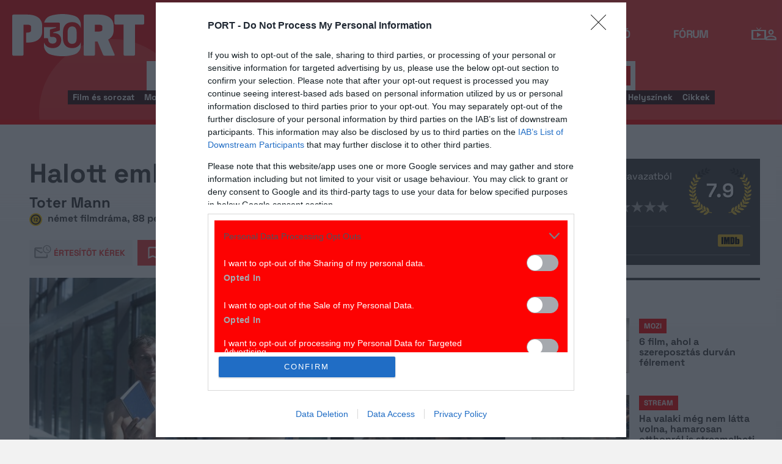

--- FILE ---
content_type: text/html; charset=UTF-8
request_url: https://port.hu/adatlap/film/tv/halott-ember-toter-mann/movie-97464?token=1140e0bd8b7c79daf326adb3cc26e836
body_size: 28412
content:
<!DOCTYPE html>
<html lang="hu"
      xmlns:og="http://ogp.me/ns#"
      xmlns:fb="http://www.facebook.com/2008/fbml">
    <head prefix="og: http://ogp.me/ns#">
    <script type="text/javascript">
        const addEListener = window.addEventListener;
        const sTimeout = window.setTimeout;
        const DCL = 'DOMContentLoaded';
    </script>

        <link rel="manifest" href="/OneSignal/manifest.json">
    <meta charset="UTF-8">
            <meta name="viewport" content="width=device-width, initial-scale=1">
                
    <meta http-equiv="X-UA-Compatible" content="IE=11">
    <meta name="google-site-verification" content="tMfB8j6tfvQ-e9NkrLE3W95kDTpTnHtdhEi_19trTWY" />
    <meta name="apple-itunes-app" content="app-id=541579449">
    <meta name="google-play-app" content="app-id=com.portdata.tv">
    <meta name="facebook-domain-verification" content="j50i7kw74b6srl5qzhabtc8g6le2rw" />
    <meta property="og:site_name" content="PORT.hu" />
    <meta property="og:title" content="Halott ember" />
    <meta name="robots" content="index, follow, noai, noimageai">

            <meta property="og:url" content="http://port.hu/adatlap/film/tv/halott-ember-toter-mann/movie-97464?token=1140e0bd8b7c79daf326adb3cc26e836">
    
    <meta name="referrer" content="no-referrer-when-downgrade">
    <meta name="msapplication-square70x70logo" content="/favicons24/windows-tile-70x70.png">
<meta name="msapplication-square150x150logo" content="/favicons24/windows-tile-150x150.png">
<meta name="msapplication-square310x310logo" content="/favicons24/windows-tile-310x310.png">
<meta name="msapplication-TileImage" content="/favicons24/windows-tile-144x144.png">
<meta name="msapplication-TileColor" content="#EF3B39">
<link rel="apple-touch-icon-precomposed" sizes="152x152" href="/favicons24/apple-touch-icon-152x152-precomposed.png">
<link rel="apple-touch-icon-precomposed" sizes="120x120" href="/favicons24/apple-touch-icon-120x120-precomposed.png">
<link rel="apple-touch-icon-precomposed" sizes="76x76" href="/favicons24/apple-touch-icon-76x76-precomposed.png">
<link rel="apple-touch-icon-precomposed" sizes="60x60" href="/favicons24/apple-touch-icon-60x60-precomposed.png">
<link rel="apple-touch-icon-precomposed" sizes="144x144" href="/favicons24/apple-touch-icon-144x144-precomposed.png">
<link rel="apple-touch-icon-precomposed" sizes="114x114" href="/favicons24/apple-touch-icon-114x114-precomposed.png">
<link rel="apple-touch-icon-precomposed" sizes="72x72" href="/favicons24/apple-touch-icon-72x72-precomposed.png">
<link rel="apple-touch-icon" sizes="57x57" href="/favicons24/apple-touch-icon.png">
<link rel="icon" sizes="228x228" href="/favicons24/coast-icon-228x228.png">
<link rel="shortcut icon" href="/favicons24/favicon.ico">
<link rel="icon" type="image/png" sizes="64x64" href="/favicons24/favicon.png">
    <meta name="csrf-param" content="_csrf">
<meta name="csrf-token" content="ndrz_6CIEkqdYb5hcYpUIfP1OfTV0XmSX2d6_YdJmon07JiX9_4rM8gC1woGuwxmvpZLlayfI6I6AxCY9Cvw1g==">
    <title>Halott ember</title>

    <meta property="og:type" content="video.movie">
<meta property="og:title" content="Halott ember">
<meta property="description" content="Leyla és az ügyvéd története úgy kezdődik, hogy a lány az első randevút lekési. Amikor odaér az étterembe, már nincs konyha, s így a férfi lakásán kötnek ki. Szépen induló kapcsolatuk azonban furcsa fordulatot vesz. Leyla minden szó nélkül lelép, és magával viszi Thomas laptopját, tele az ügyfelekről szóló fontos információkkal. Aztán kibérel egy lakást egy kietlen környéken, elhelyezkedik egy üzemi konyhán, ahol frissen szabadult rabok dolgoznak. Lassan kiderül, Leyla nemcsak titokzatos, hanem titka is van, aminek ő maga is foglya.">
<meta property="og:description" content="Leyla és az ügyvéd története úgy kezdődik, hogy a lány az első randevút lekési. Amikor odaér az étterembe, már nincs konyha, s így a férfi lakásán kötnek ki. Szépen induló kapcsolatuk azonban furcsa fordulatot vesz. Leyla minden szó nélkül lelép, és magával viszi Thomas laptopját, tele az ügyfelekről szóló fontos információkkal. Aztán kibérel egy lakást egy kietlen környéken, elhelyezkedik egy üzemi konyhán, ahol frissen szabadult rabok dolgoznak. Lassan kiderül, Leyla nemcsak titokzatos, hanem titka is van, aminek ő maga is foglya.">
<meta property="title" content="Halott ember">
<meta property="video:release_date" content="2001">
<meta property="video:duration" content="88">
<meta property="video:actor" content="Nina Hoss">
<meta property="video:actor" content="André Hennicke">
<meta property="video:actor" content="Sven Pippig">
<meta property="video:actor" content="Heinrich Schmieder">
<meta property="video:actor" content="Kathrin Angerer">
<meta property="video:actor" content="Henning Peker">
<meta property="video:actor" content="Michael Gerber">
<meta property="og:image" content="https://media.port.hu/images/000/170/256.jpg">
<meta property="og:image" content="https://media.port.hu/images/000/170/257.jpg">
<meta property="og:image" content="https://media.port.hu/images/000/170/255.jpg">
<meta property="og:image" content="https://media.port.hu/images/000/170/254.jpg">
<meta property="og:image" content="https://media.port.hu/images/000/170/253.jpg">
<meta property="og:image" content="https://media.port.hu/images/000/170/252.jpg">
<link href="http://port.hu/adatlap/film/tv/halott-ember-toter-mann/movie-97464/amp" rel="amphtml">
<link href="https://media.port.hu/assets/prod/6f5fc2238c066d6fb09573c0c399dcdf/css/bootstrap.min.css?v=1769783270" rel="stylesheet">
<link href="/css/global.css?v=1769783095" rel="stylesheet">
<link href="/css/layout.css?v=1769783094" rel="stylesheet">
<link href="https://media.port.hu/assets/prod/27714c690c9c57c6e5f1c1836058eaa7/dist/assets/owl.carousel.min.css?v=1769783270" rel="stylesheet">
<link href="/css/interstitial.css?v=1769783093" rel="stylesheet">
<link href="/css/carousel.css?v=1769783089" rel="stylesheet">
<link href="/css/endpage.css?v=1769783095" rel="stylesheet">
<link href="/css/widgets/related-content.css?v=1769783102" rel="stylesheet">
<link href="/css/movie.css?v=1769783096" rel="stylesheet">
<link href="/css/widgets/feedback-widget.css?v=1769783101" rel="stylesheet">
<link href="/css/comments.css?v=1769783090" rel="stylesheet">
<link href="/css/widgets/cinemalist.css?v=1769783100" rel="stylesheet">
<link href="https://media.port.hu/assets/prod/7f5f42613e71e5fa558a6d65e056ebf5/css/typeahead.min.css?v=1769783270" rel="stylesheet">
<link href="https://media.port.hu/assets/prod/7f5f42613e71e5fa558a6d65e056ebf5/css/typeahead-kv.min.css?v=1769783270" rel="stylesheet">
<link href="https://media.port.hu/assets/prod/acbef3f58eb1c27af94d717bd4e24eb9/css/kv-widgets.min.css?v=1769783270" rel="stylesheet">
<link href="/css/passport-login.css?v=1769783097" rel="stylesheet">
<script>
    var portPage = {
        section : "tv",
        type : "film",
        tid: "pt17,pt32",
        canSubscribeOlimpiaNoti: false
    };
    
__passportHeader_config={"INDAPASS_URL":"https:\/\/indapass.hu\/","HEADER_URL":"https:\/\/indapass.hu\/jsfejlec2\/","LOGIN_URL":"https:\/\/daemon.indapass.hu\/http\/login","NOTI_URL":"https:\/\/noti.inda.hu\/","IDENT_URL":"https:\/\/management.ident.indapass.hu\/","partner_id":"port","loggedIn":false,"nick":false,"avatar":false,"hint":"https:\/\/indapass.hu\/static\/logo.php?h=lOZMlJr5LkRyEIXIYOLrgQ%3D%3D&type=spacer","hasFacebook":false,"providerExpired":false,"irresponsive":false,"miniHeader":true,"cookiePolicy":{"enabled":false,"text":"Friss <a id=\"_iph_cp_privacy\" href=\"\/adatvedelem\" target=\"_blank\">adatkezel\u00e9si  t\u00e1j\u00e9koztat\u00f3nkban<\/a> megtal\u00e1lod, hogyan gondoskodunk adataid  v\u00e9delm\u00e9r\u0151l. Oldalainkon HTTP-s\u00fctiket haszn\u00e1lunk a jobb m\u0171k\u00f6d\u00e9s\u00e9rt."},"links":{"loggedIn":[]},"disableNoti":true};
window.typeahead_7864e59a = {"highlight":true};
</script><link href="/img/prtre.css?v=1731927334" rel="stylesheet">
    <!-- Google Tag Manager -->
    <script>(function(w,d,s,l,i){w[l]=w[l]||[];w[l].push({'gtm.start':
    new Date().getTime(),event:'gtm.js'});var f=d.getElementsByTagName(s)[0],
    j=d.createElement(s),dl=l!='dataLayer'?'&l='+l:'';j.async=true;j.src=
    'https://www.googletagmanager.com/gtm.js?id='+i+dl;f.parentNode.insertBefore(j,f);
    })(window,document,'script','dataLayer','GTM-MNRSXGM');</script>
    <!-- End Google Tag Manager -->
        <!-- smart lazy -->
    <script type="text/javascript" src="//lib.wtg-ads.com/publisher/port.hu/add257a12dd60063ee4a.js" async></script>
    <!-- server: ptfr3 -->
    <script>
    //user adatok átadása javascriptbe
    var userIsGuest = true;var userId = false;    </script>

        <script type="text/javascript">
        var customTarget = '&';
        __passportIdentConfig = {
            // Ident elérhetősége
            IDENT_URL: "//management.ident.indapass.hu/",
            // Ident tag
            tid: 'pt17,pt32'
        };
    </script>
    <meta name="logcustomtarget" content="1"/>

  <!-- InMobi Choice. Consent Manager Tag v3.0 (for TCF 2.2) -->
<script type="text/javascript" async=true>
(function() {
  var host = 'port.hu';
  var element = document.createElement('script');
  var firstScript = document.getElementsByTagName('script')[0];
  var url = 'https://cmp.inmobi.com'
    .concat('/choice/', '4z9XXyvnuPTjK', '/', host, '/choice.js?tag_version=V3');
  var uspTries = 0;
  var uspTriesLimit = 3;
  element.async = true;
  element.type = 'text/javascript';
  element.src = url;

  firstScript.parentNode.insertBefore(element, firstScript);

  function makeStub() {
    var TCF_LOCATOR_NAME = '__tcfapiLocator';
    var queue = [];
    var win = window;
    var cmpFrame;

    function addFrame() {
      var doc = win.document;
      var otherCMP = !!(win.frames[TCF_LOCATOR_NAME]);

      if (!otherCMP) {
        if (doc.body) {
          var iframe = doc.createElement('iframe');

          iframe.style.cssText = 'display:none';
          iframe.name = TCF_LOCATOR_NAME;
          doc.body.appendChild(iframe);
        } else {
          setTimeout(addFrame, 5);
        }
      }
      return !otherCMP;
    }

    function tcfAPIHandler() {
      var gdprApplies;
      var args = arguments;

      if (!args.length) {
        return queue;
      } else if (args[0] === 'setGdprApplies') {
        if (
          args.length > 3 &&
          args[2] === 2 &&
          typeof args[3] === 'boolean'
        ) {
          gdprApplies = args[3];
          if (typeof args[2] === 'function') {
            args[2]('set', true);
          }
        }
      } else if (args[0] === 'ping') {
        var retr = {
          gdprApplies: gdprApplies,
          cmpLoaded: false,
          cmpStatus: 'stub'
        };

        if (typeof args[2] === 'function') {
          args[2](retr);
        }
      } else {
        if(args[0] === 'init' && typeof args[3] === 'object') {
          args[3] = Object.assign(args[3], { tag_version: 'V3' });
        }
        queue.push(args);
      }
    }

    function postMessageEventHandler(event) {
      var msgIsString = typeof event.data === 'string';
      var json = {};

      try {
        if (msgIsString) {
          json = JSON.parse(event.data);
        } else {
          json = event.data;
        }
      } catch (ignore) {}

      var payload = json.__tcfapiCall;

      if (payload) {
        window.__tcfapi(
          payload.command,
          payload.version,
          function(retValue, success) {
            var returnMsg = {
              __tcfapiReturn: {
                returnValue: retValue,
                success: success,
                callId: payload.callId
              }
            };
            if (msgIsString) {
              returnMsg = JSON.stringify(returnMsg);
            }
            if (event && event.source && event.source.postMessage) {
              event.source.postMessage(returnMsg, '*');
            }
          },
          payload.parameter
        );
      }
    }

    while (win) {
      try {
        if (win.frames[TCF_LOCATOR_NAME]) {
          cmpFrame = win;
          break;
        }
      } catch (ignore) {}

      if (win === window.top) {
        break;
      }
      win = win.parent;
    }
    if (!cmpFrame) {
      addFrame();
      win.__tcfapi = tcfAPIHandler;
      win.addEventListener('message', postMessageEventHandler, false);
    }
  };

  makeStub();

  function makeGppStub() {
    const CMP_ID = 10;
    const SUPPORTED_APIS = [
      '2:tcfeuv2',
      '6:uspv1',
      '7:usnatv1',
      '8:usca',
      '9:usvav1',
      '10:uscov1',
      '11:usutv1',
      '12:usctv1'
    ];

    window.__gpp_addFrame = function (n) {
      if (!window.frames[n]) {
        if (document.body) {
          var i = document.createElement("iframe");
          i.style.cssText = "display:none";
          i.name = n;
          document.body.appendChild(i);
        } else {
          window.setTimeout(window.__gpp_addFrame, 10, n);
        }
      }
    };
    window.__gpp_stub = function () {
      var b = arguments;
      __gpp.queue = __gpp.queue || [];
      __gpp.events = __gpp.events || [];

      if (!b.length || (b.length == 1 && b[0] == "queue")) {
        return __gpp.queue;
      }

      if (b.length == 1 && b[0] == "events") {
        return __gpp.events;
      }

      var cmd = b[0];
      var clb = b.length > 1 ? b[1] : null;
      var par = b.length > 2 ? b[2] : null;
      if (cmd === "ping") {
        clb(
          {
            gppVersion: "1.1", // must be “Version.Subversion”, current: “1.1”
            cmpStatus: "stub", // possible values: stub, loading, loaded, error
            cmpDisplayStatus: "hidden", // possible values: hidden, visible, disabled
            signalStatus: "not ready", // possible values: not ready, ready
            supportedAPIs: SUPPORTED_APIS, // list of supported APIs
            cmpId: CMP_ID, // IAB assigned CMP ID, may be 0 during stub/loading
            sectionList: [],
            applicableSections: [-1],
            gppString: "",
            parsedSections: {},
          },
          true
        );
      } else if (cmd === "addEventListener") {
        if (!("lastId" in __gpp)) {
          __gpp.lastId = 0;
        }
        __gpp.lastId++;
        var lnr = __gpp.lastId;
        __gpp.events.push({
          id: lnr,
          callback: clb,
          parameter: par,
        });
        clb(
          {
            eventName: "listenerRegistered",
            listenerId: lnr, // Registered ID of the listener
            data: true, // positive signal
            pingData: {
              gppVersion: "1.1", // must be “Version.Subversion”, current: “1.1”
              cmpStatus: "stub", // possible values: stub, loading, loaded, error
              cmpDisplayStatus: "hidden", // possible values: hidden, visible, disabled
              signalStatus: "not ready", // possible values: not ready, ready
              supportedAPIs: SUPPORTED_APIS, // list of supported APIs
              cmpId: CMP_ID, // list of supported APIs
              sectionList: [],
              applicableSections: [-1],
              gppString: "",
              parsedSections: {},
            },
          },
          true
        );
      } else if (cmd === "removeEventListener") {
        var success = false;
        for (var i = 0; i < __gpp.events.length; i++) {
          if (__gpp.events[i].id == par) {
            __gpp.events.splice(i, 1);
            success = true;
            break;
          }
        }
        clb(
          {
            eventName: "listenerRemoved",
            listenerId: par, // Registered ID of the listener
            data: success, // status info
            pingData: {
              gppVersion: "1.1", // must be “Version.Subversion”, current: “1.1”
              cmpStatus: "stub", // possible values: stub, loading, loaded, error
              cmpDisplayStatus: "hidden", // possible values: hidden, visible, disabled
              signalStatus: "not ready", // possible values: not ready, ready
              supportedAPIs: SUPPORTED_APIS, // list of supported APIs
              cmpId: CMP_ID, // CMP ID
              sectionList: [],
              applicableSections: [-1],
              gppString: "",
              parsedSections: {},
            },
          },
          true
        );
      } else if (cmd === "hasSection") {
        clb(false, true);
      } else if (cmd === "getSection" || cmd === "getField") {
        clb(null, true);
      }
      //queue all other commands
      else {
        __gpp.queue.push([].slice.apply(b));
      }
    };
    window.__gpp_msghandler = function (event) {
      var msgIsString = typeof event.data === "string";
      try {
        var json = msgIsString ? JSON.parse(event.data) : event.data;
      } catch (e) {
        var json = null;
      }
      if (typeof json === "object" && json !== null && "__gppCall" in json) {
        var i = json.__gppCall;
        window.__gpp(
          i.command,
          function (retValue, success) {
            var returnMsg = {
              __gppReturn: {
                returnValue: retValue,
                success: success,
                callId: i.callId,
              },
            };
            event.source.postMessage(msgIsString ? JSON.stringify(returnMsg) : returnMsg, "*");
          },
          "parameter" in i ? i.parameter : null,
          "version" in i ? i.version : "1.1"
        );
      }
    };
    if (!("__gpp" in window) || typeof window.__gpp !== "function") {
      window.__gpp = window.__gpp_stub;
      window.addEventListener("message", window.__gpp_msghandler, false);
      window.__gpp_addFrame("__gppLocator");
    }
  };

  makeGppStub();

  var uspStubFunction = function() {
    var arg = arguments;
    if (typeof window.__uspapi !== uspStubFunction) {
      setTimeout(function() {
        if (typeof window.__uspapi !== 'undefined') {
          window.__uspapi.apply(window.__uspapi, arg);
        }
      }, 500);
    }
  };

  var checkIfUspIsReady = function() {
    uspTries++;
    if (window.__uspapi === uspStubFunction && uspTries < uspTriesLimit) {
      console.warn('USP is not accessible');
    } else {
      clearInterval(uspInterval);
    }
  };

  if (typeof window.__uspapi === 'undefined') {
    window.__uspapi = uspStubFunction;
    var uspInterval = setInterval(checkIfUspIsReady, 6000);
  }
})();
</script>
<!-- End InMobi Choice. Consent Manager Tag v3.0 (for TCF 2.2) -->

    <!-- Hotjar Tracking Code for https://port.hu/ -->
    <script>
        (function(h,o,t,j,a,r){
            h.hj=h.hj||function(){(h.hj.q=h.hj.q||[]).push(arguments)};
            h._hjSettings={hjid:2063429,hjsv:6};
            a=o.getElementsByTagName('head')[0];
            r=o.createElement('script');r.async=1;
            r.src=t+h._hjSettings.hjid+j+h._hjSettings.hjsv;
            a.appendChild(r);
        })(window,document,'https://static.hotjar.com/c/hotjar-','.js?sv=');
    </script><script type="text/javascript" src="//indexhu.adocean.pl/files/js/ado.js"></script>
<script type="text/javascript">
    window.adocf = {};
    window.adocf.useDOMContentLoaded = true;
        var tagStr = document.querySelector('meta[name="keywords"]') ? document.querySelector('meta[name="keywords"]').getAttribute("content").replace(/\s/g, '') : "";

    /* (c)AdOcean 2003-2020 */
    if(typeof ado!=="object"){ado={};ado.config=ado.preview=ado.placement=ado.master=ado.slave=function(){};ado.blocked=true}
    ado.config({mode: "new", xml: false, consent: true, characterEncoding: true, attachReferrer: true, fpc: "auto", defaultServer: "indexhu.adocean.pl", cookieDomain: "SLD"});
    ado.preview({enabled: true});

            /* (c)AdOcean 2003-2020, MASTER: DFeX67C6N2Paw2vtsI5Lcx3vkYqxyKcV4y.d3i4.uNn.L7 */
        ado.master({id: "DFeX67C6N2Paw2vtsI5Lcx3vkYqxyKcV4y.d3i4.uNn.L7", server: "indexhu.adocean.pl", vars: typeof customTarget !== "undefined" ? customTarget : '', keys: tagStr });
    </script>

<script type="module">
    window.iap_zones = window.iap_zones || [];
    document.addEventListener('DOMContentLoaded', async () => {
    const { Loader } = await (await import("https://iap.cdn.indexvas.hu/Scripts.js")).default;
    setTimeout(() => {
    window.ADOLoader = new Loader({
        "debug": false,
        "stat": true,
        "engine": "AdOcean",
        "master": "DFeX67C6N2Paw2vtsI5Lcx3vkYqxyKcV4y.d3i4.uNn.L7",
        "customTarget": typeof customTarget !== "undefined" ? customTarget : '',
        "keywords": tagStr
    })
}, 1000);
})
</script>
</head>
<body class="device_desktop ">
    <!-- Google Tag Manager (noscript) -->
    <noscript><iframe src="https://www.googletagmanager.com/ns.html?id=GTM-MNRSXGM"
    height="0" width="0" style="display:none;visibility:hidden"></iframe></noscript>
    <!-- End Google Tag Manager (noscript) -->

    <div id="fb-root"></div>
    <script>(function(d, s, id) {
    var js, fjs = d.getElementsByTagName(s)[0];
    if (d.getElementById(id)) return;
    js = d.createElement(s); js.id = id;
    js.src = "//connect.facebook.net/hu_HU/sdk.js#xfbml=1&version=v2.8";
    fjs.parentNode.insertBefore(js, fjs);
    }(document, 'script', 'facebook-jssdk'));</script>



<div class="wrap">
    <header>
    <div class="circle circle--large"></div>
    <div class="circle circle--small"></div>
    <nav class="navigation">
    <div class="navigation__logo">
      <a href="/">
        <img src="/img/2024/icons/icon-logo-30.svg" alt="port-logo" class="navigation__logo--icon" />
      </a>
      <span class="navigation__logo--text">A KultPont</span>
    </div>
    <div class="navigation__links">
            <a href="/tv" class="navigation__links--text active-page">TV</a>
            <a href="/film" class="navigation__links--text">Film</a>
            <a href="/port-magazin" class="navigation__links--text">Magazin</a>
            <a href="/koncert-zene" class="navigation__links--text">Zene</a>
            <a href="/kult" class="navigation__links--text">Kult</a>
            <a href="/jegy" class="navigation__links--text">Jegy</a>
            <a href="/radio" class="navigation__links--text">Rádió</a>
            <a href="/forum" class="navigation__links--text">Fórum</a>
        </div>
    <div class="navigation__buttons">
      <div class="navigation__buttons--button" id="navSbutton">
        <img src="/img/2024/icons/search.svg" alt="Search">
      </div>
      <div class="navigation__buttons--button">
        <!--<img src="/img/2024/icons/more.svg" alt="More">-->
		<a href="/tv" title="TV-oldal" id="tvmus"></a>
      </div>
            <div class="navigation__buttons--button" id="iPassHolder">
		<div id="passportHeader"></div>
        <!--<img src="/img/2024/icons/profile.svg" alt="Profile">-->
      </div>
    </div>
  </nav>
    <a class="adv-kapu">
    <section class="polygon">

</section>
    </a>
    <div class="search animated">
    <form id="w5" class="highlighted-searchbar search__layer" action="/kereso" method="get">    <label for="searchInput" class="searchbar">
		<input type="hidden" name="type" id="type" value="movie">
        <img src="/img/2024/icons/search-input.svg" alt="Search icon" class="search__layer--icon">
        <div class="form-group field-highlighted-search">

<div><input type="text" id="highlighted-search" class="search__layer--input form-control" name="q" placeholder="Keresel valamit?" autocomplete="off" data-krajee-typeahead="typeahead_7864e59a"></div>

<div class="help-block"></div>
</div>        <button type="submit" class="search__layer--btn">Keresés</button>
    </label>
    </form>    <div class="search__tags">
                    <a href="/kereso?type=movie&q=" class=" search__tags--element">Film és sorozat</a>
                    <a href="/programkereso/mozi-idorendben" class=" search__tags--element">Moziműsor</a>
                    <a href="/kereso?type=person&q=" class=" search__tags--element">Színész és alkotó</a>
                    <a href="/kereso?type=directing&q=" class=" search__tags--element">Színdarab</a>
                    <a href="/programkereso/szinhaz" class=" search__tags--element">Színházműsor</a>
                    <a href="/programkereso/zene" class=" search__tags--element">Koncert</a>
                    <a href="/programkereso/fesztival" class=" search__tags--element">Fesztivál</a>
                    <a href="/programkereso/kiallitas" class=" search__tags--element">Kiállítások</a>
                    <a href="/programkereso/egyeb" class=" search__tags--element">Egyéb események</a>
                    <a href="/kereso?type=place&q=" class=" search__tags--element">Helyszínek</a>
                    <a href="/kereso?type=article&q=" class=" search__tags--element">Cikkek</a>
            </div>
</div>
</header>
<script>
function helpPassLayer(){document.getElementsByClassName("navigation")[0].style.zIndex="6";}
var checkIndPass = setInterval(function(){if(document.getElementById("icon-user")){document.getElementById("icon-user").addEventListener("click", helpPassLayer); clearInterval(checkIndPass);}}, 500);
function sTop() {window.scrollTo({top: 0, behavior: 'smooth'});}
document.getElementById("navSbutton").addEventListener("click", sTop);
var headerObj = document.getElementsByTagName("header")[0];
var headerHeight = headerObj.offsetHeight;
var mainFrame = document.getElementsByClassName("wrap")[0];
function slimHeader(){
	if(headerObj.classList.value.search("kapubanner")==-1){
		var weDo = window.pageYOffset || document.documentElement.scrollTop;
		if(weDo>headerHeight){
			mainFrame.style.paddingTop = headerHeight+'px';
			headerObj.classList.add("slim");
		}else{
			mainFrame.style.paddingTop ='0px';
			headerObj.classList.remove("slim");
		}
	}else{
		mainFrame.style.paddingTop ='0px';
		headerObj.classList.remove("slim");
		window.removeEventListener("click", slimHeader);
	}
}
window.addEventListener("scroll", slimHeader);
</script>
    <div class="container css-table tv">
        
<script>fbPageOptions = {header: '<div class="fb_port_header"><span class="fb_port_close" onclick="fb.end();">bezárás</span></div>'};</script>

<script type="application/ld+json">
            {"@context":"http://schema.org","@type":"Movie","name":"Halott ember","description":"Leyla és az ügyvéd története úgy kezdődik, hogy a lány az első randevút lekési. Amikor odaér az étterembe, már nincs konyha, s így a férfi lakásán kötnek ki. Szépen induló kapcsolatuk azonban furcsa fordulatot vesz. Leyla minden szó nélkül lelép, és magával viszi Thomas laptopját, tele az ügyfelekről szóló fontos információkkal. Aztán kibérel egy lakást egy kietlen környéken, elhelyezkedik egy üzemi konyhán, ahol frissen szabadult rabok dolgoznak. Lassan kiderül, Leyla nemcsak titokzatos, hanem titka is van, aminek ő maga is foglya.","genre":"filmdráma","dateCreated":"2018-04-21T21:00:24+0200","aggregateRating":{"@type":"AggregateRating","ratingValue":7.9,"ratingCount":16,"itemReviewed":{"@type":"Movie","name":"Halott ember","image":{"@type":"ImageObject","url":"https://media.port.hu/images/000/170/256.jpg"}},"worstRating":1,"bestRating":10},"duration":"PT88M","contentRating":12,"countryOfOrigin":[{"@type":"Country","name":"német"}],"actor":[{"@type":"Person","name":"Nina Hoss","sameAs":"http://port.hu/adatlap/szemely/nina-hoss/person-159019"},{"@type":"Person","name":"André Hennicke","sameAs":"http://port.hu/adatlap/szemely/andre-hennicke/person-178202"},{"@type":"Person","name":"Sven Pippig","sameAs":"http://port.hu/adatlap/szemely/sven-pippig/person-249892"},{"@type":"Person","name":"Heinrich Schmieder","sameAs":"http://port.hu/adatlap/szemely/heinrich-schmieder/person-153646"},{"@type":"Person","name":"Kathrin Angerer","sameAs":"http://port.hu/adatlap/szemely/kathrin-angerer/person-106567"},{"@type":"Person","name":"Henning Peker","sameAs":"http://port.hu/adatlap/szemely/henning-peker/person-265955"},{"@type":"Person","name":"Michael Gerber","sameAs":"http://port.hu/adatlap/szemely/michael-gerber/person-145993"}],"image":{"@type":"ImageObject","url":"https://media.port.hu/images/000/170/256.jpg"},"musicBy":[{"@type":"Person","name":"Stefan Will","sameAs":"http://port.hu/adatlap/szemely/stefan-will/person-137866"}],"director":[{"@type":"Person","name":"Christian Petzold","sameAs":"http://port.hu/adatlap/szemely/christian-petzold/person-100240"}],"producer":[{"@type":"Person","name":"Bettina Reitz","sameAs":"http://port.hu/adatlap/szemely/bettina-reitz/person-195304"},{"@type":"Person","name":"Christian Rohde","sameAs":"http://port.hu/adatlap/szemely/christian-rohde/person-287572"}]}    </script>

<div class="topMargin advert">
    
                        <!-- (c)AdOcean 2003-2020, Port_TV_Aloldal_LB -->
                        <div id="adoceanindexhumgpjpwqfpy" data-id="adoceanindexhumgpjpwqfpy" class="iap iap--ado empty bg--transparent ">
                            <script class="iap-script">
                                window.iap_zones = window.iap_zones || [];
                                window.iap_zones.push({"id":"adoceanindexhumgpjpwqfpy","empty":true,"lazy":false,"quality":false,"masterless":false,"area":"Port_TV_Aloldal_LB","events":{"loaded":false,"visible":false,"viewed":false},"stat":{"site":"port","path":"\/adatlap\/film\/tv\/halott-ember-toter-mann\/movie-97464?token=1140e0bd8b7c79daf326adb3cc26e836","type":"tv\/film"},"porthu":{"id":"adoceanindexhumgpjpwqfpy","section":"tv","type":"film","device":"desktop","zone":"superleaderboard"}});
                            </script>
                        </div>
                    </div>

<div class="container endpage site-container document">
    

    <div class="row full-container document">
        <div class="document-main-top">
            <div class="document-main">
                <div class="title">
                    <h1>
                                                    Halott ember                                            </h1>
                </div>
                <!-- /title -->

                <div class="details">
                    
                                                                <div class="original-title">
                            <small>
                                Toter Mann                            </small>
                        </div>
                    
                    <!-- summary -->
                    <div class="summary">
                        
                                                    <img class="icon age-limit" src="/img/agelimit/vector/12_age_icon_black.svg" alt="12 éven aluliak számára a megtekintése nagykorú felügyelete mellett ajánlott" title="12 éven aluliak számára a megtekintése nagykorú felügyelete mellett ajánlott"> <span>német filmdráma, 88 perc, 2001</span>
                                            </div>
                    <!-- /summary -->
                </div>
                <div class="user-line social-box">
                    <ul class="social-list">
                        <li>
                            <a href="#" class="port-btn icon mail-reminder " data-caption="Kérek értesítőt" data-toggleurl="/felhasznalo/portam/reminder-toggle" data-entity_id="movie-97464"> Értesítőt kérek</a>
                        </li>
                        <li>
                            <a class="port-btn red icon watchlist  toggle-text" href="#" data-toggleurl="/felhasznalo/portam/watchlist-toggle" data-entity_id="movie-97464">Bakancslista</a>
                        </li>
                        <li>
                            <a href="//www.facebook.com/share.php?u=http://port.hu/adatlap/film/tv/halott-ember-toter-mann/movie-97464&title=Halott ember" class="port-btn share-fb" target="_blank">Megosztom</a>
                        </li>
                        <li>
                            <a href="#" class="port-btn share-whatsapp" data-title="Halott ember" data-url="http://port.hu/adatlap/film/tv/halott-ember-toter-mann/movie-97464" title="Küldés Whatsappon"></a>
                        </li>
                        <li>
                            <a href="#" class="port-btn share-viber" data-title="Halott ember" data-url="http://port.hu/adatlap/film/tv/halott-ember-toter-mann/movie-97464" title="Küldés Viberen"></a>
                        </li>
                        <li>
                            <a href="mailto:?subject=Halott+ember&body=Halott+ember%3Cbr%2F%3E%3Ca+href%3D%22http%3A%2F%2Fport.hu%2Fadatlap%2Ffilm%2Ftv%2Fhalott-ember-toter-mann%2Fmovie-97464%22+target%3D%22_blank%22%3Ehttp%3A%2F%2Fport.hu%2Fadatlap%2Ffilm%2Ftv%2Fhalott-ember-toter-mann%2Fmovie-97464%3C%2Fa%3E</a>" class="port-btn share-email" title="Küldés e-mailben"></a>
                        </li>
                    </ul>
                </div>
            </div>

            <div class="end-page-side-box dark-grey">
                                
<!-- vote -->
<a name="vote-box"></a>
<div class="vote-box ">
            <div class="laurel laur-bg">
            <div class="vote_average laurel laur8" data-value="7.9"></div>
        </div>
    
    <h2 class="title">Értékelés:</h2>
    <div class="vote_desc" data-text="16 szavazatból">
                    16 szavazatból
            </div>

    <div class="vote_stars">
        <span>Szerinted?</span>
        <ul class="stars">
                            <li data-id="1" data-entity_id="movie-97464" >
                    <a href="#">&nbsp;</a>
                </li>
                            <li data-id="2" data-entity_id="movie-97464" >
                    <a href="#">&nbsp;</a>
                </li>
                            <li data-id="3" data-entity_id="movie-97464" >
                    <a href="#">&nbsp;</a>
                </li>
                            <li data-id="4" data-entity_id="movie-97464" >
                    <a href="#">&nbsp;</a>
                </li>
                            <li data-id="5" data-entity_id="movie-97464" >
                    <a href="#">&nbsp;</a>
                </li>
                            <li data-id="6" data-entity_id="movie-97464" >
                    <a href="#">&nbsp;</a>
                </li>
                            <li data-id="7" data-entity_id="movie-97464" >
                    <a href="#">&nbsp;</a>
                </li>
                            <li data-id="8" data-entity_id="movie-97464" >
                    <a href="#">&nbsp;</a>
                </li>
                            <li data-id="9" data-entity_id="movie-97464" >
                    <a href="#">&nbsp;</a>
                </li>
                            <li data-id="10" data-entity_id="movie-97464" >
                    <a href="#">&nbsp;</a>
                </li>
                    </ul>
    </div>
</div>
<!-- /vote -->
                
                <div class="dark-gray narrow" >
                    <a href="#comments" class="comments-num short">
                                                    <span class="num">8</span> hozzászólás
                                            </a>

                    
                                            <a class="logo-imdb pull-right" href="http://www.imdb.com/title/tt0311927/" target="_blank"></a>
                                        
                    
                </div>
                <hr class="dark-gray-separator"/>
                <div class="dark-gray" id="related-sidebox">
                                        
                </div>
                <div class="complete-list-btn"><a href="" data-target="#related-sidebox">Minden cikk</a></div>
            </div>
        <!-- title -->
        </div>
        <div class="row">
            <section class="table desktop">
                          
            <div class="media-container full-width">
                                                    <div class="media-box narrow ">
            <a href="#" onclick="window.portGallery.openGallery('/galeria/halott-ember/movie-97464?openwith=170257')" 
            class="row image-wide open-gallery image-wide-big" style="background-image: url(https://media.port.hu/images/000/170/774x435/257.jpg)">
                                </a>
                        </div>
                                        
            <div class="media-more-narrow">
                        <a href="#" onclick="window.portGallery.openGallery('/galeria/halott-ember/movie-97464?openwith=170256')"
             class="row open-gallery" style="background-image: url(https://media.port.hu/images/000/170/286x162/256.jpg)">
                         </a>
                        <a href="#" onclick="window.portGallery.openGallery('/galeria/halott-ember/movie-97464?openwith=170255')"
             class="row open-gallery" style="background-image: url(https://media.port.hu/images/000/170/286x162/255.jpg)">
                             <span class="more-image-counter">+ 3  kép</span>
                        </a>
                        </div>

                        <div class="mobile-bottom">
                                                <span class="more-image-counter-mobile">+ 5  kép</span>
                            </div>
            
            </div>
                                                <!-- main -->
                <div class="main-box" id="main-box">
                    <div class="row main-container">
                        <section class="row no-hr resp-side-box">

                        
                                                                                    
<!-- vote -->
<a name="vote-box"></a>
<div class="vote-box ">
            <div class="laurel laur-bg">
            <div class="vote_average laurel laur8" data-value="7.9"></div>
        </div>
    
    <h2 class="title">Értékelés:</h2>
    <div class="vote_desc" data-text="16 szavazatból">
                    16 szavazatból
            </div>

    <div class="vote_stars">
        <span>Szerinted?</span>
        <ul class="stars">
                            <li data-id="1" data-entity_id="movie-97464" >
                    <a href="#">&nbsp;</a>
                </li>
                            <li data-id="2" data-entity_id="movie-97464" >
                    <a href="#">&nbsp;</a>
                </li>
                            <li data-id="3" data-entity_id="movie-97464" >
                    <a href="#">&nbsp;</a>
                </li>
                            <li data-id="4" data-entity_id="movie-97464" >
                    <a href="#">&nbsp;</a>
                </li>
                            <li data-id="5" data-entity_id="movie-97464" >
                    <a href="#">&nbsp;</a>
                </li>
                            <li data-id="6" data-entity_id="movie-97464" >
                    <a href="#">&nbsp;</a>
                </li>
                            <li data-id="7" data-entity_id="movie-97464" >
                    <a href="#">&nbsp;</a>
                </li>
                            <li data-id="8" data-entity_id="movie-97464" >
                    <a href="#">&nbsp;</a>
                </li>
                            <li data-id="9" data-entity_id="movie-97464" >
                    <a href="#">&nbsp;</a>
                </li>
                            <li data-id="10" data-entity_id="movie-97464" >
                    <a href="#">&nbsp;</a>
                </li>
                    </ul>
    </div>
</div>
<!-- /vote -->
                                                        <div class="dark-gray narrow" >
                                <a href="#comments" class="comments-num short">
                                                                            <span class="num">8</span> hozzászólás
                                                                    </a>

                                
                                                                    <a class="logo-imdb pull-right" href="http://www.imdb.com/title/tt0311927/" target="_blank"></a>
                                                            </div>
                                                                                            </section>

                        
                        <!-- description -->
                        
                            <section class="row no-hr">
                                                                    <div class="description">
                                        <article>
                                            
                                                                                            Leyla és az ügyvéd története úgy kezdődik, hogy a lány az első randevút lekési. Amikor odaér az étterembe, már nincs konyha, s így a férfi lakásán kötnek ki. Szépen induló kapcsolatuk azonban furcsa fordulatot vesz. Leyla minden szó nélkül lelép, és magával viszi Thomas laptopját, tele az ügyfelekről szóló fontos információkkal. Aztán kibérel egy lakást egy kietlen környéken, elhelyezkedik egy üzemi konyhán, ahol frissen szabadult rabok dolgoznak. Lassan kiderül, Leyla nemcsak titokzatos, hanem titka is van, aminek ő maga is foglya.                                                                                    </article>
                                    </div>
                                                            </section>

                        
                        <div class="description-bottom">
                            <div class="premier-info" style="width:60%">
                                
                                
                                <span class="distributor">
                                                                    </span>
                            </div>

                            <ul class="fb-actions">
                                <li class="fb-like"
                                    data-href="http://port.hu/adatlap/film/tv/halott-ember-toter-mann/movie-97464"
                                    data-layout="button_count"
                                    data-action="recommend"
                                    data-show-faces="false"
                                    data-size="large">
                                </li>
                                <li class="fb-like"
                                    data-href="http://port.hu/adatlap/film/tv/halott-ember-toter-mann/movie-97464"
                                    data-layout="button_count"
                                    data-action="like"
                                    data-show-faces="false"
                                    data-size="large">
                                </li>
                            </ul>
                        </div>

                        <!-- /description -->

                        

                                                <div class="advert">
                            
                        <!-- (c)AdOcean 2003-2020, Port_TV_Aloldal_RB -->
                        <div id="adoceanindexhuwhnggrepfo" data-id="adoceanindexhuwhnggrepfo" class="iap iap--ado empty bg--transparent ">
                            <script class="iap-script">
                                window.iap_zones = window.iap_zones || [];
                                window.iap_zones.push({"id":"adoceanindexhuwhnggrepfo","empty":true,"lazy":true,"quality":false,"masterless":false,"area":"Port_TV_Aloldal_RB","events":{"loaded":false,"visible":false,"viewed":false},"stat":{"site":"port","path":"\/adatlap\/film\/tv\/halott-ember-toter-mann\/movie-97464?token=1140e0bd8b7c79daf326adb3cc26e836","type":"tv\/film"},"porthu":{"id":"adoceanindexhuwhnggrepfo","section":"tv","type":"film","device":"desktop","zone":"roadblock_a"}});
                            </script>
                        </div>
                                            </div>
                                                <!-- seasonList-->
                                                <!-- /seasonList-->
                                                <div class="advert fix-advert">
                                                    </div>
                                                <!-- credits -->
                                                    <section class="row competitors">
                                <h2>Stáblista</h2>
                                <div class="cast">
                                    <!-- actors -->
                                    <div class="col-md-8 actors">
                                                                                    <h3>Szereplők</h3>

                                            
                                            <div class="role-container">
                                                                                            <div class="row role">
                                                    <div class="role-type actor">
                                                                                                                    <span class="person bold">
                                                                <a href="/adatlap/szemely/nina-hoss/person-159019" title="Nina Hoss">
                                                                                                                                            <img class="thumbnail" src="https://media.port.hu/images/000/084/100x100/701.jpg" alt="Nina Hoss profilképe" />
                                                                                                                                        <span>Nina Hoss</span>
                                                                </a>
                                                            </span>
                                                                                                            </div>

                                                    <div class="role-type character">
                                                                                                                    <span>
                                                                Leyla                                                                                                                            </span>
                                                                                                            </div>
                                                </div>
                                                                                            <div class="row role">
                                                    <div class="role-type actor">
                                                                                                                    <span class="person ">
                                                                <a href="/adatlap/szemely/andre-hennicke/person-178202" title="André Hennicke">
                                                                                                                                            <img class="thumbnail" src="https://media.port.hu/images/000/170/100x100/255.jpg" alt="André Hennicke profilképe" />
                                                                                                                                        <span>André Hennicke</span>
                                                                </a>
                                                            </span>
                                                                                                            </div>

                                                    <div class="role-type character">
                                                                                                                    <span>
                                                                Thomas Richter                                                                                                                            </span>
                                                                                                            </div>
                                                </div>
                                                                                            <div class="row role">
                                                    <div class="role-type actor">
                                                                                                                    <span class="person ">
                                                                <a href="/adatlap/szemely/sven-pippig/person-249892" title="Sven Pippig">
                                                                                                                                            <img class="thumbnail" src="https://media.port.hu/images/000/170/100x100/256.jpg" alt="Sven Pippig profilképe" />
                                                                                                                                        <span>Sven Pippig</span>
                                                                </a>
                                                            </span>
                                                                                                            </div>

                                                    <div class="role-type character">
                                                                                                                    <span>
                                                                Blum                                                                                                                            </span>
                                                                                                            </div>
                                                </div>
                                                                                            <div class="row role">
                                                    <div class="role-type actor">
                                                                                                                    <span class="person ">
                                                                <a href="/adatlap/szemely/heinrich-schmieder/person-153646" title="Heinrich Schmieder">
                                                                                                                                            <span class="thumbnail no-img"></span>
                                                                                                                                        <span>Heinrich Schmieder</span>
                                                                </a>
                                                            </span>
                                                                                                            </div>

                                                    <div class="role-type character">
                                                                                                                    <span>
                                                                Richard                                                                                                                            </span>
                                                                                                            </div>
                                                </div>
                                                                                            <div class="row role">
                                                    <div class="role-type actor">
                                                                                                                    <span class="person ">
                                                                <a href="/adatlap/szemely/kathrin-angerer/person-106567" title="Kathrin Angerer">
                                                                                                                                            <span class="thumbnail no-img"></span>
                                                                                                                                        <span>Kathrin Angerer</span>
                                                                </a>
                                                            </span>
                                                                                                            </div>

                                                    <div class="role-type character">
                                                                                                                    <span>
                                                                Sophie                                                                                                                            </span>
                                                                                                            </div>
                                                </div>
                                                                                            <div class="row role">
                                                    <div class="role-type actor">
                                                                                                                    <span class="person ">
                                                                <a href="/adatlap/szemely/henning-peker/person-265955" title="Henning Peker">
                                                                                                                                            <img class="thumbnail" src="https://media.port.hu/images/000/170/100x100/253.jpg" alt="Henning Peker profilképe" />
                                                                                                                                        <span>Henning Peker</span>
                                                                </a>
                                                            </span>
                                                                                                            </div>

                                                    <div class="role-type character">
                                                                                                                    <span>
                                                                Ott                                                                                                                            </span>
                                                                                                            </div>
                                                </div>
                                                                                            <div class="row role">
                                                    <div class="role-type actor">
                                                                                                                    <span class="person ">
                                                                <a href="/adatlap/szemely/michael-gerber/person-145993" title="Michael Gerber">
                                                                                                                                            <span class="thumbnail no-img"></span>
                                                                                                                                        <span>Michael Gerber</span>
                                                                </a>
                                                            </span>
                                                                                                            </div>

                                                    <div class="role-type character">
                                                                                                                    <span>
                                                                Makler                                                                                                                            </span>
                                                                                                            </div>
                                                </div>
                                                                                        </div>
                                                                            </div>
                                    <!-- /actors -->

                                    <!-- contributors -->
                                                                            <div class="col-md-4 creators ">
                                            <h3>Alkotók</h3>
                                            <ul>
                                                                                                    <li>
                                                        <label>rendező:</label>
                                                                                                                    <span class="">
                                                                <a href="/adatlap/szemely/christian-petzold/person-100240">
                                                                    <span class="itemprop">Christian Petzold</span>
                                                                </a>
                                                            </span>
                                                                                                            </li>
                                                                                                    <li>
                                                        <label>forgatókönyvíró:</label>
                                                                                                                    <span class="">
                                                                <a href="/adatlap/szemely/christian-petzold/person-100240">
                                                                    <span class="itemprop">Christian Petzold</span>
                                                                </a>
                                                            </span>
                                                                                                            </li>
                                                                                                    <li>
                                                        <label>zeneszerző:</label>
                                                                                                                    <span class="">
                                                                <a href="/adatlap/szemely/stefan-will/person-137866">
                                                                    <span class="itemprop">Stefan Will</span>
                                                                </a>
                                                            </span>
                                                                                                            </li>
                                                                                                    <li>
                                                        <label>operatőr:</label>
                                                                                                                    <span class="">
                                                                <a href="/adatlap/szemely/hans-fromm/person-184485">
                                                                    <span class="itemprop">Hans Fromm</span>
                                                                </a>
                                                            </span>
                                                                                                            </li>
                                                                                                    <li>
                                                        <label>jelmeztervező:</label>
                                                                                                                    <span class="">
                                                                <a href="/adatlap/szemely/lisy-christl/person-130909">
                                                                    <span class="itemprop">Lisy Christl</span>
                                                                </a>
                                                            </span>
                                                                                                            </li>
                                                                                                    <li>
                                                        <label>producer:</label>
                                                                                                                    <span class="">
                                                                <a href="/adatlap/szemely/bettina-reitz/person-195304">
                                                                    <span class="itemprop">Bettina Reitz</span>
                                                                </a>
                                                            </span>
                                                                                                                    <span class="">
                                                                <a href="/adatlap/szemely/christian-rohde/person-287572">
                                                                    <span class="itemprop">Christian Rohde</span>
                                                                </a>
                                                            </span>
                                                                                                            </li>
                                                                                                    <li>
                                                        <label>vágó:</label>
                                                                                                                    <span class="">
                                                                <a href="/adatlap/szemely/bettina-bohler/person-181671">
                                                                    <span class="itemprop">Bettina Böhler</span>
                                                                </a>
                                                            </span>
                                                                                                                    <span class="">
                                                                <a href="/adatlap/szemely/caroline-von-senden/person-234696">
                                                                    <span class="itemprop">Caroline von Senden</span>
                                                                </a>
                                                            </span>
                                                                                                            </li>
                                                                                            </ul>
                                        </div>
                                                                        <!-- /contributors -->
                                </div>

                                <div class="btn-on-hr full-cast-btn-wrapper hidden">
                                    <a href="javascript:;" class="full-cast-btn" data-closed="Stáblista mutatása" data-opened="Stáblista elrejtése">
                                        Stáblista mutatása                                    </a>
                                </div>
                            </section>
                                                <!-- /credits -->

                                                                                                <div class="row" id="contributions-container-other">

                        
                            <div class="contributions-tabs other hidden">
                                                                                    <a href="" class="active" data-target="#comments"> Hozzászólások (<span class="num">8</span>)</a>
                                    
                            </div>

                            <a name="events"></a>
                                                
                        <div id="show-edgebox-widget"></div>

                                                
                        <!-- social -->
                        <div class="socials ">
                            
<!--googleoff: index-->

<!-- feedback btn -->
<a href="#" class="port-btn red flat pull-right feedback-button " title="Ha hibát, hiányosságot találsz, vagy valamihez van valamilyen érdekes hozzászólásod, kattints!">
    <svg class="icon" viewBox="0 0 20 20">
        <use xmlns:xlink="http://www.w3.org/1999/xlink" xlink:href="/img/svg/edit.svg#icon-edit"></use>
    </svg>
    <span class="caption">Szerkeszd te is a Port.hu-t!</span>
</a>

<!-- feedback modal -->
<div id="feedback-modal" class="form-modal modal fade" data-keyboard="true" data-show="true" tabindex="-1" role="dialog" aria-labelledby="feedback">
    <div class="modal-dialog" role="document">
        <div class="modal-header">
            <button type="button" class="close">&#10006;</button>
            <h4 class="modal-title">
                Ha hiányosságot találsz, vagy valamihez van valamilyen érdekes hozzászólásod, írd meg nekünk!
            </h4>
        </div>
        <div class="modal-body">
            <form id="feedback-form" class="form-modal-form form-inline" action="/adatlap/film/tv/halott-ember-toter-mann/movie-97464?token=1140e0bd8b7c79daf326adb3cc26e836" method="post" target="_self">
<input type="hidden" name="_csrf" value="ndrz_6CIEkqdYb5hcYpUIfP1OfTV0XmSX2d6_YdJmon07JiX9_4rM8gC1woGuwxmvpZLlayfI6I6AxCY9Cvw1g==">                <textarea name="feedback" maxlength="1000" placeholder="Írd meg nekünk, hogy mit vettél észre..."></textarea>                <input type="text" name="source" value="" placeholder="Forrás">            </form>            <a href="#" class="modal-form-send" title="Küldd el az észrevételed">
                <svg viewBox="0 0 20 20">
                    <use xmlns:xlink="http://www.w3.org/1999/xlink" xlink:href="/img/svg/paper-plane.svg#icon-paper-plane"></use>
                </svg>
                <span>Küldés</span>
            </a>
            <p class="small">Figyelem: A beküldött észrevételeket a szerkesztőink értékelik, csak azok a javasolt változtatások valósulhatnak meg, amik jóváhagyást kapnak. <strong>Kérjük, forrásmegjelöléssel támaszd alá a leírtakat!</strong></p>
        </div>

        <div class="form-modal-overlay">
            <div class="loader-dots">
                <span class="dot dot1"></span>
                <span class="dot dot2"></span>
                <span class="dot dot3"></span>
                <span class="dot dot4"></span>
            </div>
        </div>
    </div>
</div>

<!--googleon: index-->                        </div>
                        <!-- /social -->
                        
                                                <div class="advert">
                            
                        <!-- (c)AdOcean 2003-2020, Port_TV_Aloldal_RB_B -->
                        <div id="adoceanindexhutienjootpj" data-id="adoceanindexhutienjootpj" class="iap iap--ado empty bg--transparent ">
                            <script class="iap-script">
                                window.iap_zones = window.iap_zones || [];
                                window.iap_zones.push({"id":"adoceanindexhutienjootpj","empty":true,"lazy":true,"quality":true,"masterless":false,"area":"Port_TV_Aloldal_RB_B","events":{"loaded":false,"visible":false,"viewed":false},"stat":{"site":"port","path":"\/adatlap\/film\/tv\/halott-ember-toter-mann\/movie-97464?token=1140e0bd8b7c79daf326adb3cc26e836","type":"tv\/film"},"porthu":{"id":"adoceanindexhutienjootpj","section":"tv","type":"film","device":"desktop","zone":"roadblock_b"}});
                            </script>
                        </div>
                                            </div>
                                                <!-- showtime -->
                        

                        <section class="row no-hr " id="comments">
                            
                            
                            <!-- comments -->
                            <div class="row comments comments-container">
                                
<a name="comments"></a>
<div class="row comments">
        <div class="comments-header">
        <h2>Hozzászólások</h2>
    </div>
    
    </div>

<div id="new_comment" class="row form">
            <form id="w0" action="/comment/add?redirect_to=%2Fadatlap%2Ffilm%2Ftv%2Fhalott-ember-toter-mann%2Fmovie-97464%3Ftoken%3D1140e0bd8b7c79daf326adb3cc26e836" method="post" enctype="multipart/form-data">
<input type="hidden" name="_csrf" value="ndrz_6CIEkqdYb5hcYpUIfP1OfTV0XmSX2d6_YdJmon07JiX9_4rM8gC1woGuwxmvpZLlayfI6I6AxCY9Cvw1g==">
        <div class="form-group field-comments-reply_comment_id">

<input type="hidden" id="comments-reply_comment_id" class="form-control" name="Comments[reply_comment_id]">

<div class="help-block"></div>
</div>        <div class="form-group field-comments-entity_id">

<input type="hidden" id="comments-entity_id" class="form-control" name="Comments[entity_id]" value="movie-97464">

<div class="help-block"></div>
</div>        <div class="form-group field-comments-topic_title">

<input type="hidden" id="comments-topic_title" class="form-control" name="Comments[topic_title]" value="Halott ember">

<div class="help-block"></div>
</div>        <div class="form-group field-comments-topic_id">

<input type="hidden" id="comments-topic_id" class="form-control" name="Comments[topic_id]" value="23026">

<div class="help-block"></div>
</div>
        <div class="col-xs-1 user">
                            <i></i>
                    </div>

        <div class="col-xs-11">
            <div id="reply-comment-id" class="hidden">
                <a href="#" class="cancel-reply glyphicon glyphicon-remove-circle" title="Mégsem válaszolok"></a>
                <span class="reply-to-details">

                </span>
            </div>

            <div class="form-group field-comments-comment required">

<textarea id="comments-comment" class="form-control" name="Comments[comment]" rows="1" placeholder="Szólj hozzá!" style="box-sizing: border-box; resize: none;" data-autoresize="1" aria-required="true"></textarea>

<div class="help-block"></div>
</div>
            <div class="row message-tools">
                <div class="form-group spoiler">
                    <a href="#" class="spoiler-btn">Spoiler</a>
                </div>

                <div class="send-ctrls">
                    <div class="form-group offtopic">
                        <label class="checkbox offtopic">
                            <input type="hidden" name="Comments[offtopic]" value="0"><input type="checkbox" id="comments-offtopic" name="Comments[offtopic]" value="1">                            <span class="custom-checkbox"></span>
                            <span class="label">Offtopik</span>
                        </label>
                    </div>

                    <button type="submit" id="comment_submit" class="port-btn red disabled">Elküld</button>                </div>

                                    <!-- user rating, ha van mit -->
                    <div class="form-group user-vote">
                        <span class="title">Szerinted?</span>
                        <ul class="stars" data-entity-id="movie-97464">
                                                            <li class="star "></li>
                                                            <li class="star "></li>
                                                            <li class="star "></li>
                                                            <li class="star "></li>
                                                            <li class="star "></li>
                                                            <li class="star "></li>
                                                            <li class="star "></li>
                                                            <li class="star "></li>
                                                            <li class="star "></li>
                                                            <li class="star "></li>
                                                    </ul>
                    </div>
                    <!-- /user rating, ha van mit -->
                            </div>
        </div>

        </form>    </div>


    

<div id="w1" class="list-view"><div class="comment-filters"></div>
<div class="comment-container  ">
    <a name="comment-2773667"></a>
    <div class="row comments">
        <div class="col-xs-1 user">
                                                                        <i></i>
                                                                            <span class="user-rating" title="Bolond Pierrot értékelése">
                    10/10
                </span>
                    </div>

        <div class="col-xs-11">
            
            <div class="row header">
                                                                            <span class="name">Bolond Pierrot</span>
                                    
                <span class="date">
                    2012 febr. 22. - 09:22:11                </span>

                                    <span class="user-rating" title="Bolond Pierrot értékelése">
                        10/10
                    </span>
                
                                    <span class="row reply-to">
                                                     <a href='/forum/halott-ember/23026?comment=2769485#comment-2769485' data-id='2769485' class='antecedente-button reply-to-user'>
                                Előzmény <span class="reply-to-name">nane</span>
                            </a>
                                            </span>
                
                            </div>

            <div class="row message">
                                    <div class="message-text">
                        Florida, a paradicsom. Na igen, az jó filmje Jarmuschnak. De ott be is fejezhette volna az alkotást. :)                    </div>

                            </div>

            <div class="row action-links">

                
                                                        <a href="#" class="reply-button" data-comment-id="2773667" data-username=Bolond Pierrot>Válasz</a>
                
                
            </div>
        </div>
    </div>
</div>


<div class="comment-container  ">
    <a name="comment-2769485"></a>
    <div class="row comments">
        <div class="col-xs-1 user">
                                                                        <i></i>
                                                                    </div>

        <div class="col-xs-11">
            
            <div class="row header">
                                                                            <span class="name">nane</span>
                                    
                <span class="date">
                    2012 febr. 19. - 16:28:24                </span>

                
                                    <span class="row reply-to">
                                                     <a href='/forum/halott-ember/23026?comment=2041183#comment-2041183' data-id='2041183' class='antecedente-button reply-to-user'>
                                Előzmény <span class="reply-to-name">Bolond Pierrot</span>
                            </a>
                                            </span>
                
                            </div>

            <div class="row message">
                                    <div class="message-text">
                        Jarmusch filmje életem egyik legnagyobb film-élménye, erre mondanám, hogy ízlések és pofonok. Persze attól még ez a film is lehet jó.                    </div>

                            </div>

            <div class="row action-links">

                
                                                        <a href="#" class="reply-button" data-comment-id="2769485" data-username=nane>Válasz</a>
                
                
            </div>
        </div>
    </div>
</div>


<div class="comment-container  ">
    <a name="comment-2041183"></a>
    <div class="row comments">
        <div class="col-xs-1 user">
                                                                        <i></i>
                                                                            <span class="user-rating" title="Bolond Pierrot értékelése">
                    10/10
                </span>
                    </div>

        <div class="col-xs-11">
            
            <div class="row header">
                                                                            <span class="name">Bolond Pierrot</span>
                                    
                <span class="date">
                    2010 szept. 22. - 14:28:46                </span>

                                    <span class="user-rating" title="Bolond Pierrot értékelése">
                        10/10
                    </span>
                
                                    <span class="row reply-to">
                                            </span>
                
                            </div>

            <div class="row message">
                                    <div class="message-text">
                        Ha már valami, én fordítva mondanám. Szerintem ez egy remek film, Jarmusch filmje meg holt unalom, nem is bírtam végignézni... De egyébként meg szerintem nincs gond azzal, ha két filmnek ugyanaz a címe... inkább az idétlen remake-mániát kéne abbahagynia Amerikának!!!                    </div>

                            </div>

            <div class="row action-links">

                
                                                        <a href="#" class="reply-button" data-comment-id="2041183" data-username=Bolond Pierrot>Válasz</a>
                
                
            </div>
        </div>
    </div>
</div>


<div class="comment-container  ">
    <a name="comment-1118481"></a>
    <div class="row comments">
        <div class="col-xs-1 user">
                                                                        <i></i>
                                                                    </div>

        <div class="col-xs-11">
            
            <div class="row header">
                                                                            <span class="name">babalujza</span>
                                    
                <span class="date">
                    2009 jan. 19. - 18:25:42                </span>

                
                                    <span class="row reply-to">
                                            </span>
                
                            </div>

            <div class="row message">
                                    <div class="message-text">
                        Nehezen kibontakozó cselekmény után meglepi....tetszett!                    </div>

                            </div>

            <div class="row action-links">

                
                                                        <a href="#" class="reply-button" data-comment-id="1118481" data-username=babalujza>Válasz</a>
                
                
            </div>
        </div>
    </div>
</div>


<div class="comment-container  ">
    <a name="comment-1109310"></a>
    <div class="row comments">
        <div class="col-xs-1 user">
                                                                        <i></i>
                                                                            <span class="user-rating" title="erdling értékelése">
                    9/10
                </span>
                    </div>

        <div class="col-xs-11">
            
            <div class="row header">
                                                                            <span class="name">erdling</span>
                                    
                <span class="date">
                    2009 jan. 14. - 20:14:26                </span>

                                    <span class="user-rating" title="erdling értékelése">
                        9/10
                    </span>
                
                                    <span class="row reply-to">
                                            </span>
                
                            </div>

            <div class="row message">
                                    <div class="message-text">
                        nagyon érdekes hangulatú film<br />
bár eredetileg nem akartam megnézni, belekezdtem, és nem bírtam abbahagyni.<br />
lassan hömpölygõ, biztosan nem könnyû darab, de nem is egy thriller vagy vígjáték alternativájaként kell megnézni...<br />
sztem jó film.                    </div>

                            </div>

            <div class="row action-links">

                
                                                        <a href="#" class="reply-button" data-comment-id="1109310" data-username=erdling>Válasz</a>
                
                
            </div>
        </div>
    </div>
</div>


<div class="comment-container  ">
    <a name="comment-1108077"></a>
    <div class="row comments">
        <div class="col-xs-1 user">
                                                                        <i></i>
                                                                            <span class="user-rating" title="igorrr értékelése">
                    9/10
                </span>
                    </div>

        <div class="col-xs-11">
            
            <div class="row header">
                                                                            <span class="name">igorrr</span>
                                    
                <span class="date">
                    2009 jan. 14. - 11:47:01                </span>

                                    <span class="user-rating" title="igorrr értékelése">
                        9/10
                    </span>
                
                                    <span class="row reply-to">
                                            </span>
                
                            </div>

            <div class="row message">
                                    <div class="message-text">
                        nagyon tetszett. egy holywoodi téma (olyan thrilleres-bosszús-nyomozós izé) európai intelligenciával és tempóban feldolgozva. jobban szíven üt, mint egy ugyanilyen amerikai mozi, amelynek nincs semmi élet-íze.                    </div>

                            </div>

            <div class="row action-links">

                
                                                        <a href="#" class="reply-button" data-comment-id="1108077" data-username=igorrr>Válasz</a>
                
                
            </div>
        </div>
    </div>
</div>


</div>
                            </div>
                            <!-- /comments -->
                        </section>
                        </div>
                    </div>
                </div>
                <!-- /main -->
                <!-- side -->
                <div class="side-box" id="side-box">
                                    
                    
                                        
                                        <!-- advert -->
                    
                        <!-- (c)AdOcean 2003-2020, Port_PR_ajanlo_Desktop -->
                        <div id="ado-gOXxWRwvDFOT1myMEydqRqN.0EZKH8Ombhww_g95X.r.t7" data-id="ado-gOXxWRwvDFOT1myMEydqRqN.0EZKH8Ombhww_g95X.r.t7" class="iap iap--ado empty bg--transparent ad-label--hidden ad-label--ghost">
                            <script class="iap-script">
                                window.iap_zones = window.iap_zones || [];
                                window.iap_zones.push({"id":"ado-gOXxWRwvDFOT1myMEydqRqN.0EZKH8Ombhww_g95X.r.t7","empty":true,"lazy":false,"quality":false,"masterless":true,"area":"Port_PR_ajanlo_Desktop","events":{"loaded":false,"visible":false,"viewed":false},"stat":{"site":"port","path":"\/adatlap\/film\/tv\/halott-ember-toter-mann\/movie-97464?token=1140e0bd8b7c79daf326adb3cc26e836","type":"tv\/film"},"porthu":{"id":"ado-gOXxWRwvDFOT1myMEydqRqN.0EZKH8Ombhww_g95X.r.t7","section":"tv","type":"film","device":"desktop","zone":"pr"}});
                            </script>
                        </div>
                                        
                    <div class="advert first">
                        
                        <!-- (c)AdOcean 2003-2020, Port_TV_Aloldal_HP -->
                        <div id="adoceanindexhusermimnmle" data-id="adoceanindexhusermimnmle" class="iap iap--ado empty bg--transparent ">
                            <script class="iap-script">
                                window.iap_zones = window.iap_zones || [];
                                window.iap_zones.push({"id":"adoceanindexhusermimnmle","empty":true,"lazy":false,"quality":false,"masterless":false,"area":"Port_TV_Aloldal_HP","events":{"loaded":false,"visible":false,"viewed":false},"stat":{"site":"port","path":"\/adatlap\/film\/tv\/halott-ember-toter-mann\/movie-97464?token=1140e0bd8b7c79daf326adb3cc26e836","type":"tv\/film"},"porthu":{"id":"adoceanindexhusermimnmle","section":"tv","type":"film","device":"desktop","zone":"half_page"}});
                            </script>
                        </div>
                                        </div>
                                        
                    <section class="block-container">
    <h1 class="box-heading">
        <span>Címlapon</span>
        <span></span>
    </h1>
    <section class="row block row4ticket_small row-1-detailed">
        <div class="column-container item-container">
                            					<div class="article-rec-element">
						<a href="/cikk/mozi/6-film-ahol-a-szereposztas-durvan-felrement/article-122526" class="are-img-link">
															<img loading="lazy" src="https://media.port.hu/images/001/787/160x90/174.webp">
													</a>
						<div class="are-img-right">
							<span>mozi</span>
							<a href="/cikk/mozi/6-film-ahol-a-szereposztas-durvan-felrement/article-122526">6 film, ahol a szereposztás durván félrement </a>
													</div>
					</div>
                                            					<div class="article-rec-element">
						<a href="/cikk/stream/ha-valaki-meg-nem-latta-volna-hamarosan-otthonrol-is-streamelheti-a-demjen-filmet/article-122554" class="are-img-link">
															<img loading="lazy" src="https://media.port.hu/images/001/731/160x90/743.webp">
													</a>
						<div class="are-img-right">
							<span>stream</span>
							<a href="/cikk/stream/ha-valaki-meg-nem-latta-volna-hamarosan-otthonrol-is-streamelheti-a-demjen-filmet/article-122554">Ha valaki még nem látta volna, hamarosan otthonról is streamelheti a Demjén-filmet</a>
													</div>
					</div>
                                            					<div class="article-rec-element">
						<a href="/cikk/mozi/ime-a-filmek-amik-meg-brad-pittet-is-megrikatjak/article-122538" class="are-img-link">
															<img loading="lazy" src="https://media.port.hu/images/001/723/160x90/605.webp">
													</a>
						<div class="are-img-right">
							<span>mozi</span>
							<a href="/cikk/mozi/ime-a-filmek-amik-meg-brad-pittet-is-megrikatjak/article-122538">Íme a filmek, amik még Brad Pittet is megríkatják </a>
													</div>
					</div>
                                            					<div class="article-rec-element">
						<a href="/cikk/mozi/kiderult-ezzel-a-brutalisan-oszinte-kerdessel-sikerult-visszacsabitani-rick-moranist-az-urgolyhok-folytatasaba/article-122530" class="are-img-link">
															<img loading="lazy" src="https://media.port.hu/images/001/787/160x90/120.webp">
													</a>
						<div class="are-img-right">
							<span>mozi</span>
							<a href="/cikk/mozi/kiderult-ezzel-a-brutalisan-oszinte-kerdessel-sikerult-visszacsabitani-rick-moranist-az-urgolyhok-folytatasaba/article-122530">Kiderült, ezzel a brutálisan őszinte kérdéssel sikerült visszacsábítani Rick Moranist az Űrgolyhók folytatásába </a>
													</div>
					</div>
                                            					<div class="article-rec-element">
						<a href="/cikk/mozi/keanu-reeves-nelkul-a-john-wick-sem-letezne-es-ez-nem-vicc/article-122524" class="are-img-link">
															<img loading="lazy" src="https://media.port.hu/images/001/787/160x90/114.webp">
													</a>
						<div class="are-img-right">
							<span>mozi</span>
							<a href="/cikk/mozi/keanu-reeves-nelkul-a-john-wick-sem-letezne-es-ez-nem-vicc/article-122524">Keanu Reeves nélkül a John Wick sem létezne – és ez nem vicc </a>
													</div>
					</div>
                                    </div>
    </section>
</section>                                        <div class="advert">
                        
                        <!-- (c)AdOcean 2003-2020, Port_TV_Aloldal_MR -->
                        <div id="adoceanindexhuzggqcukkkt" data-id="adoceanindexhuzggqcukkkt" class="iap iap--ado empty bg--transparent ">
                            <script class="iap-script">
                                window.iap_zones = window.iap_zones || [];
                                window.iap_zones.push({"id":"adoceanindexhuzggqcukkkt","empty":true,"lazy":true,"quality":false,"masterless":false,"area":"Port_TV_Aloldal_MR","events":{"loaded":false,"visible":false,"viewed":false},"stat":{"site":"port","path":"\/adatlap\/film\/tv\/halott-ember-toter-mann\/movie-97464?token=1140e0bd8b7c79daf326adb3cc26e836","type":"tv\/film"},"porthu":{"id":"adoceanindexhuzggqcukkkt","section":"tv","type":"film","device":"desktop","zone":"medium_rectangle_b"}});
                            </script>
                        </div>
                                        </div>
                                        <!--<section class="row cinema-list-widget">
    <h1 class="box-heading">
        <span>
                        Mozi lista
                    </span>
        <span></span>
    </h1>

    <ul class="table cinema-list">
                                    <li  class="full-width" >
                    <a href="/helyszin/mozi/autosmozi-fovarosi-autopiac-budapest/place-23624" title="Autósmozi - Fővárosi Autópiac Budapest">
                        Autósmozi - Fővárosi Autópiac Budapest                    </a>
                </li>
                            <li  class="full-width" >
                    <a href="/helyszin/mozi/buda-bed-cinema-agymozi/place-7910" title="Buda Bed Cinema - Ágymozi">
                        Buda Bed Cinema - Ágymozi                    </a>
                </li>
                            <li  class="full-width" >
                    <a href="/helyszin/mozi/budapart-ingyenes-szabadteri-mozi-kopaszi-gat/place-23786" title="BudaPart Ingyenes Szabadtéri MOZI - Kopaszi gát">
                        BudaPart Ingyenes Szabadtéri MOZI - Kopaszi gát                    </a>
                </li>
                            <li  class="full-width" >
                    <a href="/helyszin/mozi/budapest-kertmozi-hunyadi-ter/place-23722" title="Budapest Kertmozi - Hunyadi tér">
                        Budapest Kertmozi - Hunyadi tér                    </a>
                </li>
                            <li  class="full-width" >
                    <a href="/helyszin/mozi/budapest-kertmozi-teleki-ter/place-23724" title="Budapest Kertmozi - Teleki tér">
                        Budapest Kertmozi - Teleki tér                    </a>
                </li>
                            <li  class="full-width" >
                    <a href="/helyszin/mozi/budapest-kertmozi-varosmajor-virag-benedek-haz/place-23768" title="Budapest Kertmozi - Városmajor -  Virág Benedek Ház">
                        Budapest Kertmozi - Városmajor -  Virág Benedek Ház                    </a>
                </li>
                            <li  class="full-width" >
                    <a href="/helyszin/mozi/budapest-rooftop-cinema-mammutteto/place-19845" title="Budapest Rooftop Cinema Mammuttető">
                        Budapest Rooftop Cinema Mammuttető                    </a>
                </li>
                            <li  class="full-width" >
                    <a href="/helyszin/mozi/cinemapink-mammut2/place-8947" title="CINEMApink Mammut2">
                        CINEMApink Mammut2                    </a>
                </li>
                                                <li >
                    <a href="/helyszin/mozi/art-cinema/place-8936" title="Art+ Cinema">
                        Art+ Cinema                    </a>
                </li>
                            <li >
                    <a href="/helyszin/mozi/bekasi-kertmozi/place-23598" title="Békási Kertmozi">
                        Békási Kertmozi                    </a>
                </li>
                        </ul>

    
   <a class="port-btn red t400 allcinemasbutton" data-redirect-url="https ://port.hu/felhasznalo/portam/kedvenc-mozi" href="#">Kedvenc mozik szerkesztése »</a>
</section>-->
                                        <div class="advert">
                        
                        <!-- (c)AdOcean 2003-2020, Port_Ticket_Adatlapok_MR_B -->
                        <div id="ado-0iTnJSbJd3gLSOt_3O5OReWzo45dKJKz33TJK2PDxSz.l7" data-id="ado-0iTnJSbJd3gLSOt_3O5OReWzo45dKJKz33TJK2PDxSz.l7" class="iap iap--ado empty bg--transparent ">
                            <script class="iap-script">
                                window.iap_zones = window.iap_zones || [];
                                window.iap_zones.push({"id":"ado-0iTnJSbJd3gLSOt_3O5OReWzo45dKJKz33TJK2PDxSz.l7","empty":true,"lazy":true,"quality":false,"masterless":true,"area":"Port_Ticket_Adatlapok_MR_B","events":{"loaded":false,"visible":false,"viewed":false},"stat":{"site":"port","path":"\/adatlap\/film\/tv\/halott-ember-toter-mann\/movie-97464?token=1140e0bd8b7c79daf326adb3cc26e836","type":"tv\/film"},"porthu":{"id":"ado-0iTnJSbJd3gLSOt_3O5OReWzo45dKJKz33TJK2PDxSz.l7","section":"tv","type":"film","device":"desktop","zone":"ticket"}});
                            </script>
                        </div>
                                        </div>
                                        <section class="block-container">
    <section class="block-title disabled">
        <h1>
            <span class="block-title-label">
                Legolvasottabb cikkeink            </span>

            <ul class="title-tags">

            </ul>
        </h1>
    </section>
    <section class="row block row4ticket_small row-1-detailed">
        <div class="column-container item-container">

                            					<div class="article-rec-element">
						<a href="/cikk/mozi/teljesen-lefagytak-a-rajongok-a-nolan-fele-odusszeia-uj-elozetesetol/article-122246" class="are-img-link">
															<img loading="lazy" src="https://media.port.hu/images/001/785/160x90/348.webp">
													</a>
						<div class="are-img-right">
							<span>mozi</span>
							<a href="/cikk/mozi/teljesen-lefagytak-a-rajongok-a-nolan-fele-odusszeia-uj-elozetesetol/article-122246">Teljesen lefagytak a rajongók a Nolan-féle Odüsszeia új ELŐZETESétől</a>
													</div>
					</div>
                                            					<div class="article-rec-element">
						<a href="/cikk/stream/itt-a-nagy-bridgerton-kviz-nezzuk-mennyire-emlekszel-a-sorozatbol/article-122122" class="are-img-link">
															<img loading="lazy" src="https://media.port.hu/images/001/784/160x90/382.webp">
													</a>
						<div class="are-img-right">
							<span>stream</span>
							<a href="/cikk/stream/itt-a-nagy-bridgerton-kviz-nezzuk-mennyire-emlekszel-a-sorozatbol/article-122122"> Itt a nagy Bridgerton-kvíz: nézzük, mennyire emlékszel a sorozatból!</a>
													</div>
					</div>
                                            					<div class="article-rec-element">
						<a href="/cikk/mozi/hiaba-huztak-le-a-kritikusok-a-rajongok-imadjak-chris-pratt-es-rebecca-ferguson-sci-fi-thrilleret/article-122284" class="are-img-link">
															<img loading="lazy" src="https://media.port.hu/images/001/785/160x90/552.webp">
													</a>
						<div class="are-img-right">
							<span>mozi</span>
							<a href="/cikk/mozi/hiaba-huztak-le-a-kritikusok-a-rajongok-imadjak-chris-pratt-es-rebecca-ferguson-sci-fi-thrilleret/article-122284">Hiába húzták le a kritikusok, a rajongók imádják Chris Pratt és Rebecca Ferguson sci-fi-thrillerét </a>
													</div>
					</div>
                                            					<div class="article-rec-element">
						<a href="/cikk/tv/charlie-sheen-durvan-beszolt-az-agymenok-cimu-sorozatra-nem-fogta-vissza-magat/article-122370" class="are-img-link">
															<img loading="lazy" src="https://media.port.hu/images/001/786/160x90/126.webp">
													</a>
						<div class="are-img-right">
							<span>tv</span>
							<a href="/cikk/tv/charlie-sheen-durvan-beszolt-az-agymenok-cimu-sorozatra-nem-fogta-vissza-magat/article-122370">Charlie Sheen durván beszólt az Agymenők című sorozatra, nem fogta vissza magát</a>
													</div>
					</div>
                                            					<div class="article-rec-element">
						<a href="/cikk/tv/kincsvadaszok-vip-fekete-laszlo-olyan-targyat-hoz-a-kereskedok-ele-amilyet-meg-soha-senki/article-122410" class="are-img-link">
															<img loading="lazy" src="https://media.port.hu/images/001/786/160x90/268.webp">
													</a>
						<div class="are-img-right">
							<span>tv</span>
							<a href="/cikk/tv/kincsvadaszok-vip-fekete-laszlo-olyan-targyat-hoz-a-kereskedok-ele-amilyet-meg-soha-senki/article-122410">Kincsvadászok VIP: Fekete László olyan tárgyat hoz a kereskedők elé, amilyet még soha senki</a>
													</div>
					</div>
                                            					<div class="article-rec-element">
						<a href="/cikk/mozi/8-film-amelynek-boritekolhato-a-bukasa-iden/article-122288" class="are-img-link">
															<img loading="lazy" src="https://media.port.hu/images/001/785/160x90/572.webp">
													</a>
						<div class="are-img-right">
							<span>mozi</span>
							<a href="/cikk/mozi/8-film-amelynek-boritekolhato-a-bukasa-iden/article-122288">8 film, amelynek borítékolható a bukása idén</a>
													</div>
					</div>
                                    </div>
    </section>
</section>                                        <div class="advert">
                        
                        <div class="sticky-con " style="text-align: center;">
                            <div class="sticky ad-label" style="position: sticky; top: 60px;">
                            <!-- (c)AdOcean 2003-2020, index sticky manual -->
                                <div id="ado-wEGh6Uy_zA.O1EbZBhPO5f.ZL8v.rE_O4_nEreBJWrb.r7" data-id="ado-wEGh6Uy_zA.O1EbZBhPO5f.ZL8v.rE_O4_nEreBJWrb.r7" class="iap iap--ado empty bg--transparent">
                                    <script class="iap-script">
                                        window.iap_zones = window.iap_zones || [];
                                        window.iap_zones.push({"id":"ado-wEGh6Uy_zA.O1EbZBhPO5f.ZL8v.rE_O4_nEreBJWrb.r7","empty":true,"lazy":true,"quality":true,"masterless":true,"area":"","events":{"loaded":false,"visible":false,"viewed":false},"stat":{"site":"port","path":"\/adatlap\/film\/tv\/halott-ember-toter-mann\/movie-97464?token=1140e0bd8b7c79daf326adb3cc26e836","type":"index_sticky"},"porthu":{"id":"ado-wEGh6Uy_zA.O1EbZBhPO5f.ZL8v.rE_O4_nEreBJWrb.r7","section":"sticky","type":"index_sticky","device":"","zone":"sticky"}});
                                    </script>
                                </div>
                            </div>
                        </div>
                        <script>
                            addEventListener("DOMContentLoaded", (event) => {
                            if(document.getElementById("main-box") || document.querySelector(".person .main-box") || document.querySelector("#port-main-box")){
                                addEventListener("scroll", (event) => {
                                    var mainBox = document.querySelector(".main-box")
                                    var sidebox =  document.querySelector(".side-box");
                                    var stickyTop = document.querySelector(".sticky-con");
                                    if(document.querySelector(".article-content") && document.querySelector("#main-box").clientHeight > sidebox.clientHeight){
                                        sidebox.style.height = (document.querySelector("#main-box").clientHeight)+"px";
                                    }
                                    if(document.getElementById("search-results")){
                                        document.querySelector(".sticky-con").style.height = (document.getElementById("search-results").clientHeight - stickyTop.parentElement.offsetTop + 60)+"px";
                                    } else {
                                        var targetHeight = mainBox.clientHeight - stickyTop.parentElement.offsetTop - 60;
                                        if(targetHeight < document.querySelector(".sticky-con .sticky").clientHeight){
                                            targetHeight = document.querySelector(".sticky-con .sticky").clientHeight;
                                        }
                                        document.querySelector(".sticky-con").style.height = targetHeight+"px";
                                        sidebox.style.height = "auto";
                                    }
                                });
                            } else {

                            }
                                
                            })
                        </script>
                                        </div>
                    <!-- /advert -->
                                        
                                        
                    <div class="on-fb">
                        <h1 class="box-heading">
                            <span>PORT.hu a Facebookon</span>
                            <span></span>
                        </h1>
                        <div class="fb-page"
                            data-href="https://www.facebook.com/PORTponthu"
                            data-tabs=""
                            data-width="350"
                            data-small-header="false"
                            data-adapt-container-width="true"
                            data-hide-cover="false"
                            data-show-facepile="true">
                        </div>
                    </div>
                    
                </div>
                <!-- /side -->

            
            </section>
            

        </div>
    </div>
</div>


    </div>
</div>

<div class="wrap footer-carousel-wrapper">
    <div class="container">
        <div id="footer-carousel" class="owl-carousel footer-carousel footer-default">
            <div class="item">
                <a href="https://divany.hu/" target="_blank" class="divany"></a>
            </div>

            <div class="item">
                <a href="https://index.hu/" target="_blank" class="index"></a>
            </div>

            <div class="item">
                <a href="https://welovebudapest.com/" target="_blank" class="we-love-budapest"></a>
            </div>

            <div class="item">
                <a href="https://welovebalaton.hu/" target="_blank" class="we-love-balaton"></a>
            </div>

            <div class="item">
                <a href="https://revizoronline.com/" target="_blank" class="revizor"></a>
            </div>

            <div class="item">
                <a href="https://blog.hu/" target="_blank" class="bloghu"></a>
            </div>

            <div class="item">
                <a href="https://indavideo.hu/" target="_blank" class="indavideo"></a>
            </div>
        </div>
    </div>
</div>

<footer data-role="footer" class="port-2-footer">
    <section>
        <div class="container site-container">
            <ul class="footer-col">
                <li>
                    <ul>
	<li><a href="/lista/mozi-premierek">Filmpremierek</a></li>
			<li><a target="_blank" href="/adatlap/film/mozi/marakuda-legendaja-marakuda/movie-265191">Marakuda legendája</a></li>
			<li><a target="_blank" href="/adatlap/film/mozi/a-koztarsasag-sasmadarai-eagles-of-the-republic/movie-265579">A köztársaság sasmadarai</a></li>
			<li><a target="_blank" href="/adatlap/film/mozi/a-megmento-shelter/movie-265409">A megmentő</a></li>
			<li><a target="_blank" href="/adatlap/film/mozi/anya-szeme-fenye-en-tongs-au-pied-de-lhimalaya/movie-266431">Anya szeme fénye</a></li>
			<li><a target="_blank" href="/adatlap/film/mozi/csendes-barat-csendes-barat/movie-263717">Csendes barát</a></li>
	</ul>                </li>
                <li>
                    <ul>
                        <li><a href="/mozi">Kiemelt mozik</a></li>
                        <li><a href="/helyszin/mozi/cinema-city-allee/place-11170">Cinema City Allee</a></li>
                        <li><a href="/helyszin/mozi/cinema-city-arena/place-7900">Cinema City Aréna</a></li>
                        <li><a href="/helyszin/mozi/cinema-city-westend/place-8953">Cinema City Westend</a></li>
                        <li><a href="/helyszin/mozi/corvin-budapest-filmpalota/place-7928">Corvin Budapest Filmpalota</a></li>
                        <li><a href="/helyszin/mozi/cinema-city-mom-park/place-8948">Cinema MOM</a></li>
                    </ul>
                </li>

                <li>
                    <ul>
                        <li><a href="/zene">Kiemelt helyszínek</a></li>
                        <li><a href="/helyszin/zene/a38-hajo/place-261">A38</a></li>
                        <li><a href="/helyszin/zene/papp-laszlo-budapest-sportarena/place-8966">Papp László Budapest Sportaréna</a></li>
                        <li><a href="/helyszin/szinhaz/dumaszinhaz/place-8215">Dumaszínház</a></li>
                        <li><a href="/helyszin/zene/budapest-jazz-club/place-15316">Budapest Jazz Club</a></li>
                        <li><a href="/helyszin/szinhaz/mupa/place-8839">Müpa</a></li>
                    </ul>
                </li>

                <li>
                    <ul>
                        <li><a href="/lista/szinhaz-bemutatok">Színházi bemutatók</a></li>
                        <li><a href="/programkereso/szinhaz?interval=anytime&events_from=2026-02-03&events_until=&dft=i&cityMain=1&city=cityList-3372">Budapesti színházak</a></li>
                        <li><a href="/programkereso/szinhaz?interval=today&events_from=2026-02-03&events_until=&dft=i&cityMain=1&city=cityList-3372">Napi színházműsor</a></li>
                    </ul>
                    <ul>
                        <li><a href="/jegy">Jegyvásárlás</a></li>
                        <li><a href="/programkereso/jegy?interval=anytime&events_from=&events_until=&dft=i&cityMain=1&city=cityList-3372&area=theater">Színházjegy</a></li>
                        <li><a href="/programkereso/jegy?interval=anytime&events_from=&events_until=&dft=i&cityMain=1&city=cityList-3372&area=concert">Koncertjegy</a></li>
                    </ul>
                </li>

                <li>
                    <ul>
	<li><a href="/lista/szuletesnapok">Ma született</a></li>
			<li><a href="/adatlap/szemely/ruttkay-laura/person-23122">Ruttkay Laura</a></li>
			<li><a href="/adatlap/szemely/csoori-sandor/person-19681">Csoóri Sándor</a></li>
			<li><a href="/adatlap/szemely/sarah-kane/person-147347">Sarah Kane</a></li>
			<li><a href="/adatlap/szemely/herpai-sandor/person-141408">Herpai Sándor</a></li>
			<li><a href="/adatlap/szemely/berecz-antal/person-275505">Berecz Antal</a></li>
			<li><a href="/adatlap/szemely/arato-peter/person-411944">Arató Péter</a></li>
	</ul>
                </li>

            </ul><!--footer-col-->

        </div><!--content-size-->
    </section>
    <section>
        <div class="container site-container">
            <div class="footer-logo-container">
                <div class="footer-logo footer-logo-port"></div>
                <div class="footer-logo footer-logo-pku"></div>
            </div>
            <ul>
                <li>
                    <a target="_blank" href="/impresszum">
                        Impresszum
                    </a>
                </li>
                <li>
                    <a target="_blank" href="/cikk/magazin/szerzoi-jogok/article-42099">
                        Szerzői jogok
                    </a>
                </li>
                <li>
                    <a href="/aszf-archivum">
                        Adatkezelési szabályzat
                    </a>
                </li>
                <li>
                    <a href="/sutik">
                        Süti szabályzat
                    </a>
                </li>
                <li>
                    <a href="/site/comment-rules">
                        Kommentelési szabályzat
                    </a>
                </li>
                <li>
                    <a href="https://ajanlat.indamediasales.hu/markabiztonsag/Indamedia_Sales_Markabiztonsagi_nyilatkozat.pdf" target="_blank">
                        Márkabiztonság
                    </a>
                </li>
                <li>
                    <a href="https://indamediasales.hu/2019/06/25/quality_placement_minosegbiztositasi_tajekoztato_728" target="_blank">
                        Quality Placement
                    </a>
                </li>
                <li>
                    <a href="https://indamediasales.hu" target="_blank">
                        Médiaajánlat
                    </a>
                </li>
                <li>
                    <a href="/impresszum#szerkesztoseg">
                        Kapcsolat
                    </a>
                </li>
                
                <li>
                    <a class="change-consent" onclick="window.__tcfapi('displayConsentUi', 2, function() {} );">Süti beállítások</a>
                </li>
                <li>
                    <a href="/dsa" target="_blank">
                        DSA
                    </a>
                </li>
            </ul>
        </div>
    </section>
    <section>
        <div class="container site-container">
            <ul class="pull-left">
                <div class="x_footeradaptive">
                    <ul class="pull-left">
                        <li>Hirdetési lehetőségek:</li>
                        <li>
                            <a href="https://indamediasales.hu/" target="_blank">
                                <img src="/img/indamedia_sales_bright.png">
                            </a>
                        </li>
                    </ul>
                </div>
            </ul>
        </div>
    </section>
</footer>

<div id="noti-disabled-modal" class="fade modal noti-modals" tabindex="-1" role="dialog" aria-labelledby="olimpia_modal_label">
    <div class="modal-dialog">
        <div class="modal-content">
            <div class="modal-header">
                <h5 class="modal-title">Figyelmeztetés</h5>
                <button type="button" class="close" data-dismiss="modal" aria-label="Close">
                <span aria-hidden="true">&times;</span>
                </button>
            </div>
            <div class="modal-body">
                <p>Az értesítések jelenleg le vannak tiltva! Amennyiben szeretnél cikkajánlókat kapni, kérlek, hogy a böngésző Beállítások / Értesítések menüpontja alatt állítsd be az értesítések engedélyezését!</p>
            </div>
            <div class="modal-footer">
                <button type="button" class="btn disablePushNotiPopup">Értem!</button>
            </div>
        </div>
    </div>
</div>


    <div class="fade modal" id="login_modal" tabindex="-1" role="dialog" aria-labelledby="login_modal_label">
    <div class="modal-dialog ">
        <div class="modal-content">
            <div class="modal-header">
                <button type="button" class="close" data-dismiss="modal" aria-hidden="true">×</button>
                <h2>Bejelentkezés</h2>
            </div>

            <div class="modal-body">
                <div id="indpl_login_box_450">
                    <form action="https://daemon.indapass.hu/http/login" method="POST">
                        <input type="hidden" name="partner_id" value="port"/>
                        <input type="hidden" name="redirect_to" value="http://port.hu/adatlap/film/tv/halott-ember-toter-mann/movie-97464?token=1140e0bd8b7c79daf326adb3cc26e836"/>
                        <div class="indpl_info">
                            <p>
                                Jelentkezz be!
                            </p>
                        </div>
                        <div class="indpl_fb_login">
                            <a class="indpl_container" href="https://indapass.hu/providerlogin/?partner=port&amp;url=http://port.hu/adatlap/film/tv/halott-ember-toter-mann/movie-97464?token=1140e0bd8b7c79daf326adb3cc26e836&amp;autologin=1" onclick="this.href = this.href.replace(/autologin=1/, 'autologin=' + (this.parentNode.parentNode['autologin'].checked ? 1 : 0));">
                                <div class="indpl_img"></div>
                                <div class="indpl_caption">
                                    Belépek Facebookkal
                                </div>
                            </a>
                        </div>
                        <div class="indpl_or">
                            <div class="indpl_line"></div>
                            <div class="indpl_text">VAGY</div>
                        </div>
                        <div class="indpl_login">
                            <div class="indpl_border"></div>
                            <div class="indpl_err_box">
                                <div>Hibás email cím vagy jelszó!</div>
                            </div>
                            <div class="indpl_formContainer">
                                <div class="indpl_inputs">
                                    <input name="username" class="indpl_text indpl_email" placeholder="Indapass email cím" />
                                    <input name="password" type="password" class="indpl_text indpl_passwd" placeholder="Jelszó" />
                                </div>
                                <a href="https://indapass.hu/jelszoemlekezteto/" class="indpl_forgot">Elfelejtettem a jelszavam</a>
                                <div class="indpl_container">
                                    <input type="Submit" class="indpl_submit" value="Belépek" />
                                </div>
                                <div class="indpl_clr"></div>
                            </div>
                        </div>
                        <div class="indpl_clr"></div>
                        <div class="indpl_remember">
                            <div class="checkbox">
                                <input name="autologin" value="1" type="checkbox" checked="checked" id="indpl_login"/>
                            </div>

                            <label for="indpl_login">Maradjak belépve</label>
                        </div>
                        <div class="indpl_reg">
                            <a href="https://indapass.hu/regisztracio/port" class="indpl_reg_button">Regisztrálok<span class="indpl_arrows">»</span></a>
                            <a href="https://indapass.hu/segitseg" class="indpl_question"></a>
                        </div>
                        <div class="indpl_clr"></div>
                        <div class="indpl_hidden_reg"></div>
                    </form>
                </div>
            </div>

        </div>
    </div>
</div>    

<div class="advert layer">
    
                        <!-- (c)AdOcean 2003-2020, Port_Aloldal_Layer -->
                        <div id="ado-.CGVEP.s7ZjFt4VHNCYt1LGv7GGnflCsI4Qfg_Vubd..H7" data-id="ado-.CGVEP.s7ZjFt4VHNCYt1LGv7GGnflCsI4Qfg_Vubd..H7" class="iap iap--ado empty bg--transparent ad-label--hidden no-margin">
                            <script class="iap-script">
                                window.iap_zones = window.iap_zones || [];
                                window.iap_zones.push({"id":"ado-.CGVEP.s7ZjFt4VHNCYt1LGv7GGnflCsI4Qfg_Vubd..H7","empty":true,"lazy":false,"quality":false,"masterless":true,"area":"Port_Aloldal_Layer","events":{"loaded":false,"visible":false,"viewed":false},"stat":{"site":"port","path":"\/adatlap\/film\/tv\/halott-ember-toter-mann\/movie-97464?token=1140e0bd8b7c79daf326adb3cc26e836","type":"tv\/film"},"porthu":{"id":"ado-.CGVEP.s7ZjFt4VHNCYt1LGv7GGnflCsI4Qfg_Vubd..H7","section":"tv","type":"film","device":"desktop","zone":"layer"}});
                            </script>
                        </div>
                    
                <!-- (c)AdOcean 2003-2020, Port_Aloldal_Layer_gde_test -->
                <div id="ado-E07xUtpBDFMsgRykoqv0JBHt.gXveTrqIPJoq0LSGQn.C7" data-id="ado-E07xUtpBDFMsgRykoqv0JBHt.gXveTrqIPJoq0LSGQn.C7" class="iap iap--ado empty bg--transparent">
                    <script class="iap-script">
                        window.iap_zones = window.iap_zones || [];
                        window.iap_zones.push({"id":"ado-E07xUtpBDFMsgRykoqv0JBHt.gXveTrqIPJoq0LSGQn.C7","empty":true,"lazy":false,"quality":false,"masterless":true,"area":"Port_Aloldal_Layer_gde_test","events":{"loaded":false,"visible":false,"viewed":false},"stat":{"site":"port","path":"\/adatlap\/film\/tv\/halott-ember-toter-mann\/movie-97464?token=1140e0bd8b7c79daf326adb3cc26e836","type":"tv\/film"},"porthu":{"id":"ado-E07xUtpBDFMsgRykoqv0JBHt.gXveTrqIPJoq0LSGQn.C7","section":"tv","type":"film","device":"desktop","zone":"layer"}});
                    </script>
                </div></div>


<script src="https://media.port.hu/assets/prod/0b2cce3d299e811d80d790da0f42d40f/dist/lodash.min.js?v=1769783270"></script>
<script src="https://media.port.hu/assets/prod/0b2cce3d299e811d80d790da0f42d40f/dist/lodash.underscore.min.js?v=1769783270"></script>
<script src="https://media.port.hu/assets/prod/0b2cce3d299e811d80d790da0f42d40f/dist/lodash.compat.min.js?v=1769783270"></script>
<script src="https://media.port.hu/assets/prod/9660bc39135456f07e9f43282afbe1ef/jquery.min.js?v=1769783270"></script>
<script src="https://media.port.hu/assets/prod/27e43a0d14519dc3030e9bae375ee393/yii.js?v=1769783270"></script>
<script src="https://media.port.hu/assets/prod/6f5fc2238c066d6fb09573c0c399dcdf/js/bootstrap.min.js?v=1769783270"></script>
<script src="https://media.port.hu/assets/prod/0b90f0c08c9443467c0b9f91f4593794/min/moment.min.js?v=1769783270"></script>
<script src="https://media.port.hu/assets/prod/0b90f0c08c9443467c0b9f91f4593794/min/locales.min.js?v=1769783270"></script>
<script src="https://media.port.hu/assets/prod/82ac99478faac7cd560f816b97551683/src/jquery.dotdotdot.min.js?v=1769783270"></script>
<script src="https://media.port.hu/assets/prod/84a6eb03e860024875badb36b1c02e9a/svgxuse.min.js?v=1769783270" defer="defer"></script>
<script src="/js/gallery/swiper.min.js?v=1769783104"></script>
<script src="/js/gallery/crel.min.js?v=1769783102"></script>
<script src="/js/gallery/gallery2.min.js?v=1769783103"></script>
<script src="/js/gallery/gallery-init.min.js?v=1769783102"></script>
<script src="https://media.port.hu/assets/prod/27714c690c9c57c6e5f1c1836058eaa7/dist/owl.carousel.min.js?v=1769783270"></script>
<script src="/js/toggle-header-modules.min.js?v=1769783119"></script>
<script src="/js/header-navigation.min.js?v=1769783105"></script>
<script src="/js/mobile-menu.min.js?v=1769783117"></script>
<script src="/js/header.min.js?v=1769783105"></script>
<script src="https://cdn.onesignal.com/sdks/OneSignalSDK.js"></script>
<script src="/js/jquery-ui/jquery-ui.min.js?v=1769783108"></script>
<script src="/js/jquery.swipe.min.js?v=1769783108"></script>
<script src="/js/push-noti.min.js?v=1769783119"></script>
<script src="/js/analytics.min.js?v=1769783089"></script>
<script src="/js/calendar.min.js?v=1769783089"></script>
<script src="/js/carousel.min.js?v=1769783091"></script>
<script src="/js/events.min.js?v=1769783100"></script>
<script src="/js/functions.min.js?v=1769783102"></script>
<script src="/js/gallery.min.js?v=1769783102"></script>
<script src="/js/index.min.js?v=1769783105"></script>
<script src="/js/select.min.js?v=1769783119"></script>
<script src="/js/tabs.min.js?v=1769783119"></script>
<script src="/js/vote.min.js?v=1769783119"></script>
<script src="/js/endpage.min.js?v=1769783099"></script>
<script src="/js/sort-events.min.js?v=1769783119"></script>
<script src="/js/dashboard-toggles.min.js?v=1769783097"></script>
<script src="/js/event-times.min.js?v=1769783099"></script>
<script src="/js/feedback-widget.min.js?v=1769783100"></script>
<script src="https://media.port.hu/assets/prod/27e43a0d14519dc3030e9bae375ee393/yii.activeForm.js?v=1769783270"></script>
<script src="/js/comments.min.js?v=1769783095"></script>
<script src="https://media.port.hu/assets/prod/27e43a0d14519dc3030e9bae375ee393/yii.validation.js?v=1769783270"></script>
<script src="/js/cinema-list-widget.min.js?v=1769783095"></script>
<script src="https://media.port.hu/assets/prod/7f5f42613e71e5fa558a6d65e056ebf5/js/typeahead.bundle.min.js?v=1769783270"></script>
<script src="https://media.port.hu/assets/prod/7f5f42613e71e5fa558a6d65e056ebf5/js/typeahead-kv.min.js?v=1769783270"></script>
<script src="https://media.port.hu/assets/prod/7f5f42613e71e5fa558a6d65e056ebf5/js/handlebars.min.js?v=1769783270"></script>
<script src="https://media.port.hu/assets/prod/acbef3f58eb1c27af94d717bd4e24eb9/js/kv-widgets.min.js?v=1769783270"></script>
<script>window.portCarousel.initMediaCarousel();

    (function() {
        var sc = document.createElement('script'); sc.type = 'text/javascript'; sc.async = true;
        sc.src = __passportHeader_config.HEADER_URL + 'passportHeader.js';
       var s = document.getElementsByTagName('script')[0]; s.parentNode.insertBefore(sc, s);
    })();</script>
<script>jQuery(function ($) {
window.portSortEvents._create();
window.portEndpage._create();
window.portEndpage.initLocationFilter();
jQuery('#feedback-form').yiiActiveForm([], []);

    jQuery.each(jQuery('textarea[data-autoresize]'), function() {
        var offset = this.offsetHeight - this.clientHeight;

        var resizeTextarea = function(el) {
            jQuery(el).css('height', 'auto').css('height', el.scrollHeight + offset);
        };
        jQuery(this).on('keyup input', function() { resizeTextarea(this); }).removeAttr('data-autoresize');
    });
    
jQuery('#w0').yiiActiveForm([{"id":"comments-reply_comment_id","name":"reply_comment_id","container":".field-comments-reply_comment_id","input":"#comments-reply_comment_id","validate":function (attribute, value, messages, deferred, $form) {yii.validation.number(value, messages, {"pattern":/^[+-]?\d+$/,"message":"Válasz csak egész szám lehet.","skipOnEmpty":1});}},{"id":"comments-entity_id","name":"entity_id","container":".field-comments-entity_id","input":"#comments-entity_id","validate":function (attribute, value, messages, deferred, $form) {yii.validation.string(value, messages, {"message":"Entity Id csak szöveg lehet.","skipOnEmpty":1});}},{"id":"comments-topic_title","name":"topic_title","container":".field-comments-topic_title","input":"#comments-topic_title","validate":function (attribute, value, messages, deferred, $form) {yii.validation.string(value, messages, {"message":"Topic Title csak szöveg lehet.","skipOnEmpty":1});}},{"id":"comments-topic_id","name":"topic_id","container":".field-comments-topic_id","input":"#comments-topic_id","validate":function (attribute, value, messages, deferred, $form) {yii.validation.number(value, messages, {"pattern":/^[+-]?\d+$/,"message":"Téma csak egész szám lehet.","skipOnEmpty":1});}},{"id":"comments-comment","name":"comment","container":".field-comments-comment","input":"#comments-comment","validate":function (attribute, value, messages, deferred, $form) {yii.validation.required(value, messages, {"message":"Hozzászólás nem lehet üres."});yii.validation.string(value, messages, {"message":"Hozzászólás csak szöveg lehet.","skipOnEmpty":1});}}], []);
jQuery&&jQuery.pjax&&(jQuery.pjax.defaults.maxCacheLength=0);
var highlighted_search_data_1 = new Bloodhound({"datumTokenizer":Bloodhound.tokenizers.whitespace,"queryTokenizer":Bloodhound.tokenizers.whitespace,"remote":{"url":"/search/suggest-list","wildcard":"%QUERY","cache":false,"prepare":function (query, settings) {
                            window.portSearch = query;
                              //ha van a szabadszavas keresonel kategoria kivalasztva, es az nem "all", akkor get parameterben azt is kuldjuk
                               var selectedCategory = $("#highlighted-search").closest(".fulltext-search").find(".search-categories:visible").find(".options .option.active .caption").data("value");
                               settings.data = { "q" : query };
                               if (selectedCategory !== undefined && selectedCategory != "all"){
                                    settings.data.category = selectedCategory;
                               }

                               return settings;
                           }}});
kvInitTA('highlighted-search', typeahead_7864e59a, [{"limit":10,"display":"name","templates":{"header":"<div class=\"searchHelpHeader\" onclick=\"$('.search__layer').submit();\"><div class=\"theWord\">Keresés a kifejezésre: <span id=\"search-label-value\"></span></div><div class=\"theQuestion\">Esetleg ezeket keresed?</div></div>","suggestion":Handlebars.compile("<div>\n                        <div class=\"thumbnail {{category.cls}}\">\n                            <img src=\"{{thumbnail}}\" width=\"40\" height=\"40\">\n                        <\/div>\n                        <div class=\"info {{category.cls}}\">\n                            <span class=\"type\">{{category.title}}<\/span>\n                            <span class=\"name\">{{name}}<\/span>\n                            <small class=\"subtitle\">{{subtitle}}<\/small>\n                        <\/div>\n                    <\/div>")},"name":"highlighted_search_data_1","source":highlighted_search_data_1.ttAdapter()}]);
jQuery("#highlighted-search").on('typeahead:select', function(ev, sel) {
                            if (sel.url) {
                                document.location.href=sel.url;
                                ev.preventDefault();
                            }
                        });
jQuery("#highlighted-search").on('typeahead:render', function(ev, suggestion){
                            $("#search-label-value").text(window.portSearch);
                        });
jQuery('#w5').yiiActiveForm([{"id":"highlighted-search","name":"q","container":".field-highlighted-search","input":"#highlighted-search","validate":function (attribute, value, messages, deferred, $form) {yii.validation.string(value, messages, {"message":"Q csak szöveg lehet.","skipOnEmpty":1});}}], []);
});</script>
<!-- adocean adblock mero -->
<script type="text/javascript">
    var gemABObj = {
        docBody: document.getElementsByTagName('body')[0],
        incScript: document.createElement('SCRIPT'),
        checkIt: function(){document.getElementById("mnxHDozyKPjB")?pp_gemius_hit("nSdFzTtkvTTrx.B7K13yyfU378aFPueKFs36aeS6yET.A7","addon=no-adblock"):pp_gemius_hit("nSzrCTsGCKuF9KNE6iWTitVrzbu1Eg8GQHsHaml5W8n.b7","addon=adblock")}
    };
    gemABObj.incScript.src = '//hu.adocean.pl/files/emitter_global_files/a8a8ba/ads.js';
    gemABObj.docBody.appendChild(gemABObj.incScript);

    window.addEventListener("load",gemABObj.checkIt);
</script>
  </body>
</html>


--- FILE ---
content_type: application/x-javascript
request_url: https://port.hu/js/gallery/gallery-init.min.js?v=1769783102
body_size: 1139
content:
/*! yii2port - v1.0.0 - 2026-01-30 14:24:47 */
function collectMedia(){var r,e=$("#endpage_main_box .title_header"),t=["trailer_icon","picture_icon","pictogram-video","pictogram-gallery","media-gallery"];$.each(t,function(e){$("."+t[e]).each(function(){var e=$(this).attr("href"),t=$(this).parent().parent().attr("class");void 0!==t&&"title_header"==t&&(r=e),$(this).bind("click",function(){return Gallery.open(e,{bottom:0,left:0,right:0,top:1}),!1})})}),void 0!==r&&0<e.length&&e.css("cursor","pointer").bind("click",function(){return Gallery.open(r,{bottom:0,left:0,right:0,top:1}),!1})}((e,t,r)=>{var a=e.getElementsByTagName(t)[0];e.getElementById(r)||((e=e.createElement(t)).id=r,e.src="http://connect.facebook.net/hu_HU/all.js#xfbml=1",a.parentNode.insertBefore(e,a))})(document,"script","facebook-jssdk"),$(document).ready(function(){var r=$("<iframe/>").attr({frameborder:"no",scrolling:"no",src:"about:blank"}).css({width:0,height:0,position:"absolute",zIndex:0}).addClass("gallery_audit_frame").prependTo("body");$(document).on("glr_pageview",function(e,t){void 0!==t.audit_frame&&t.audit_frame&&r.attr("src",t.audit_frame)})});var _gaq=_gaq||[],same=Math.round(1e7*Math.random());$(window).on("load",function(){Gallery.dict.related="Kapcsolódó tartalom",Gallery.__init({age_confirmed_event:"korhatarremoved",style_prefix:"glr_",ad_zone_key:"advert",layered:!0,parse_advert:!0,proxy:function(e,t){return e+(-1===e.indexOf("?")?"?json=1":"&json=1")},jsonp:!1,parse_rewrite_url:function(e,t){var r="/"+e.path;return 0<e.query.length&&(r+=e.query),r},parse_anchor:function(e,t){return"#"+e.host.split(".").slice(0,-1).join("/")+"/"+e.userdir+e.path},parse_opening_picture_id:function(e,t){e=e.query.match(/(currpic|openwith)=(\d+)/);if(e&&void 0!==e[2])return parseInt(e[2])},parse_title:function(e,t){return e.siteName+" &ndash; "+e.title+" &ndash; "+Gallery.dict.gallery},transition_speed:{fast:175,medium:350,normal:200,slow:700}}),collectMedia()});
//# sourceMappingURL=gallery-init.min.js.map